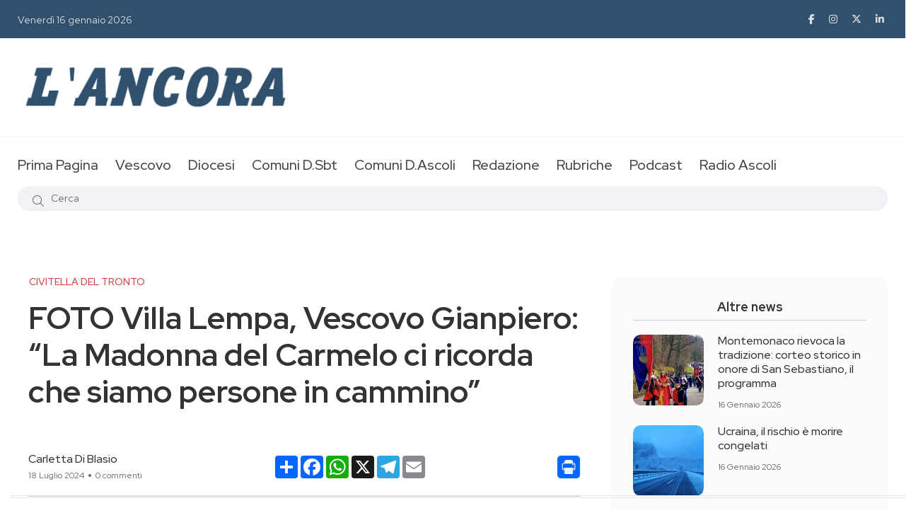

--- FILE ---
content_type: text/html; charset=UTF-8
request_url: https://www.ancoraonline.it/2024/07/18/foto-villa-lempa-vescovo-gianpiero-la-madonna-del-carmelo-ci-ricorda-che-siamo-persone-in-cammino/
body_size: 24509
content:
<!doctype html>
<html class="no-js" lang="en">

<head>
	<meta charset="utf-8">
	<meta http-equiv="x-ua-compatible" content="ie=edge">
	<title>Giornale L'Ancora</title>
	<meta name="description" content="">
	<meta name="viewport" content="width=device-width, initial-scale=1, shrink-to-fit=no">
	<meta http-equiv="Cache-Control" content="no-cache, no-store, must-revalidate" />
	<meta http-equiv="Pragma" content="no-cache" />
	<meta http-equiv="Expires" content="0" />

			<link rel="amphtml" href="https://www.ancoraonline.it/2024/07/18/foto-villa-lempa-vescovo-gianpiero-la-madonna-del-carmelo-ci-ricorda-che-siamo-persone-in-cammino/amp">
	
	<link rel="apple-touch-icon" sizes="57x57" href="/favicon/apple-icon-57x57.png">
	<link rel="apple-touch-icon" sizes="60x60" href="/favicon/apple-icon-60x60.png">
	<link rel="apple-touch-icon" sizes="72x72" href="/favicon/apple-icon-72x72.png">
	<link rel="apple-touch-icon" sizes="76x76" href="/favicon/apple-icon-76x76.png">
	<link rel="apple-touch-icon" sizes="114x114" href="/favicon/apple-icon-114x114.png">
	<link rel="apple-touch-icon" sizes="120x120" href="/favicon/apple-icon-120x120.png">
	<link rel="apple-touch-icon" sizes="144x144" href="/favicon/apple-icon-144x144.png">
	<link rel="apple-touch-icon" sizes="152x152" href="/favicon/apple-icon-152x152.png">
	<link rel="apple-touch-icon" sizes="180x180" href="/favicon/apple-icon-180x180.png">
	<link rel="icon" type="image/png" sizes="192x192"  href="/favicon/android-icon-192x192.png">
	<link rel="icon" type="image/png" sizes="32x32" href="/favicon/favicon-32x32.png">
	<link rel="icon" type="image/png" sizes="96x96" href="/favicon/favicon-96x96.png">
	<link rel="icon" type="image/png" sizes="16x16" href="/favicon/favicon-16x16.png">
	<link rel="manifest" href="/favicon/manifest.json">
	<meta name="msapplication-TileColor" content="#ffffff">
	<meta name="msapplication-TileImage" content="/favicon/ms-icon-144x144.png">
	<meta name="theme-color" content="#ffffff">
	<meta name="google-site-verification" content="RPSlx7xBrB6jQJAOAu7mipAfpeGywovyVKIlzdoakQ4" />
			<meta property="og:url" content="https://www.ancoraonline.it/2024/07/18/foto-villa-lempa-vescovo-gianpiero-la-madonna-del-carmelo-ci-ricorda-che-siamo-persone-in-cammino/" />
		<meta property="og:type" content="article" />
		<meta property="og:title" content="FOTO Villa Lempa, Vescovo Gianpiero: &#8220;La Madonna del Carmelo ci ricorda che siamo persone in cammino&#8221;" />
		<meta property="og:description" content="Il racconto del primo incontro del vescovo Palmieri con la comunità di Villa Lempa" />
		<meta property="og:image" content="https://www.ancoraonline.it/wp-content/uploads/2024/07/20240716_211455-FILEminimizer.jpg" />
		<meta property="og:image:width" content="800" />
		<meta property="og:image:height" content="600" />
	
				<script type="text/javascript" class="_iub_cs_skip">
				var _iub = _iub || {};
				_iub.csConfiguration = _iub.csConfiguration || {};
				_iub.csConfiguration.siteId = "3492969";
				_iub.csConfiguration.cookiePolicyId = "10073379";
			</script>
			<script class="_iub_cs_skip" src="https://cs.iubenda.com/autoblocking/3492969.js"></script>
			<meta name='robots' content='index, follow, max-image-preview:large, max-snippet:-1, max-video-preview:-1' />

	<!-- This site is optimized with the Yoast SEO plugin v26.5 - https://yoast.com/wordpress/plugins/seo/ -->
	<title>FOTO Villa Lempa, Vescovo Gianpiero: &quot;La Madonna del Carmelo ci ricorda che siamo persone in cammino&quot; - L&#039;Ancora Online</title>
	<link rel="canonical" href="https://www.ancoraonline.it/2024/07/18/foto-villa-lempa-vescovo-gianpiero-la-madonna-del-carmelo-ci-ricorda-che-siamo-persone-in-cammino/" />
	<meta name="twitter:label1" content="Scritto da" />
	<meta name="twitter:data1" content="Carletta Di Blasio" />
	<meta name="twitter:label2" content="Tempo di lettura stimato" />
	<meta name="twitter:data2" content="4 minuti" />
	<script type="application/ld+json" class="yoast-schema-graph">{"@context":"https://schema.org","@graph":[{"@type":"WebPage","@id":"https://www.ancoraonline.it/2024/07/18/foto-villa-lempa-vescovo-gianpiero-la-madonna-del-carmelo-ci-ricorda-che-siamo-persone-in-cammino/","url":"https://www.ancoraonline.it/2024/07/18/foto-villa-lempa-vescovo-gianpiero-la-madonna-del-carmelo-ci-ricorda-che-siamo-persone-in-cammino/","name":"FOTO Villa Lempa, Vescovo Gianpiero: \"La Madonna del Carmelo ci ricorda che siamo persone in cammino\" - L&#039;Ancora Online","isPartOf":{"@id":"https://www.ancoraonline.it/#website"},"primaryImageOfPage":{"@id":"https://www.ancoraonline.it/2024/07/18/foto-villa-lempa-vescovo-gianpiero-la-madonna-del-carmelo-ci-ricorda-che-siamo-persone-in-cammino/#primaryimage"},"image":{"@id":"https://www.ancoraonline.it/2024/07/18/foto-villa-lempa-vescovo-gianpiero-la-madonna-del-carmelo-ci-ricorda-che-siamo-persone-in-cammino/#primaryimage"},"thumbnailUrl":"https://www.ancoraonline.it/wp-content/uploads/2024/07/20240716_211455-FILEminimizer.jpg","datePublished":"2024-07-18T04:45:02+00:00","author":{"@id":"https://www.ancoraonline.it/#/schema/person/32bbdd7fe754dc724fe41c7ab6dc57d3"},"breadcrumb":{"@id":"https://www.ancoraonline.it/2024/07/18/foto-villa-lempa-vescovo-gianpiero-la-madonna-del-carmelo-ci-ricorda-che-siamo-persone-in-cammino/#breadcrumb"},"inLanguage":"it-IT","potentialAction":[{"@type":"ReadAction","target":["https://www.ancoraonline.it/2024/07/18/foto-villa-lempa-vescovo-gianpiero-la-madonna-del-carmelo-ci-ricorda-che-siamo-persone-in-cammino/"]}]},{"@type":"ImageObject","inLanguage":"it-IT","@id":"https://www.ancoraonline.it/2024/07/18/foto-villa-lempa-vescovo-gianpiero-la-madonna-del-carmelo-ci-ricorda-che-siamo-persone-in-cammino/#primaryimage","url":"https://www.ancoraonline.it/wp-content/uploads/2024/07/20240716_211455-FILEminimizer.jpg","contentUrl":"https://www.ancoraonline.it/wp-content/uploads/2024/07/20240716_211455-FILEminimizer.jpg","width":800,"height":600},{"@type":"BreadcrumbList","@id":"https://www.ancoraonline.it/2024/07/18/foto-villa-lempa-vescovo-gianpiero-la-madonna-del-carmelo-ci-ricorda-che-siamo-persone-in-cammino/#breadcrumb","itemListElement":[{"@type":"ListItem","position":1,"name":"Home","item":"https://www.ancoraonline.it/"},{"@type":"ListItem","position":2,"name":"FOTO Villa Lempa, Vescovo Gianpiero: &#8220;La Madonna del Carmelo ci ricorda che siamo persone in cammino&#8221;"}]},{"@type":"WebSite","@id":"https://www.ancoraonline.it/#website","url":"https://www.ancoraonline.it/","name":"L&#039;Ancora Online","description":"Diocesi San Benedetto del Tronto","potentialAction":[{"@type":"SearchAction","target":{"@type":"EntryPoint","urlTemplate":"https://www.ancoraonline.it/?s={search_term_string}"},"query-input":{"@type":"PropertyValueSpecification","valueRequired":true,"valueName":"search_term_string"}}],"inLanguage":"it-IT"},{"@type":"Person","@id":"https://www.ancoraonline.it/#/schema/person/32bbdd7fe754dc724fe41c7ab6dc57d3","name":"Carletta Di Blasio","image":{"@type":"ImageObject","inLanguage":"it-IT","@id":"https://www.ancoraonline.it/#/schema/person/image/","url":"https://secure.gravatar.com/avatar/42df0673c6496c6c2437a313618a85e1ba6074b7dcd81739b38547c821cbe037?s=96&d=mm&r=g","contentUrl":"https://secure.gravatar.com/avatar/42df0673c6496c6c2437a313618a85e1ba6074b7dcd81739b38547c821cbe037?s=96&d=mm&r=g","caption":"Carletta Di Blasio"},"url":"https://www.ancoraonline.it/author/carletta-di-blasio/"}]}</script>
	<!-- / Yoast SEO plugin. -->


<link rel="amphtml" href="https://www.ancoraonline.it/2024/07/18/foto-villa-lempa-vescovo-gianpiero-la-madonna-del-carmelo-ci-ricorda-che-siamo-persone-in-cammino/amp/" /><meta name="generator" content="AMP for WP 1.1.9"/><link rel='dns-prefetch' href='//cdn.iubenda.com' />
<link rel='dns-prefetch' href='//cdn.jsdelivr.net' />
<link rel="alternate" title="oEmbed (JSON)" type="application/json+oembed" href="https://www.ancoraonline.it/wp-json/oembed/1.0/embed?url=https%3A%2F%2Fwww.ancoraonline.it%2F2024%2F07%2F18%2Ffoto-villa-lempa-vescovo-gianpiero-la-madonna-del-carmelo-ci-ricorda-che-siamo-persone-in-cammino%2F" />
<link rel="alternate" title="oEmbed (XML)" type="text/xml+oembed" href="https://www.ancoraonline.it/wp-json/oembed/1.0/embed?url=https%3A%2F%2Fwww.ancoraonline.it%2F2024%2F07%2F18%2Ffoto-villa-lempa-vescovo-gianpiero-la-madonna-del-carmelo-ci-ricorda-che-siamo-persone-in-cammino%2F&#038;format=xml" />

	<link rel="stylesheet" href="https://www.ancoraonline.it/wp-includes/js/thickbox/thickbox.css" type="text/css" media="screen" />
	
	
	<link rel="stylesheet" href="https://www.ancoraonline.it/wp-content/plugins/photosmash-galleries/css/bwbps.css" type="text/css" media="screen" />
	<link rel="stylesheet" href="https://www.ancoraonline.it/wp-content/plugins/photosmash-galleries/css/rating.css" type="text/css" media="screen" />
	
	
	
	<link rel="alternate" href="https://www.ancoraonline.it/wp-content/plugins/photosmash-galleries/bwbps-media-rss.php" type="application/rss+xml" title="" id="gallery" />

    <script type="text/javascript">
	var displayedGalleries = "";
	var bwbpsAjaxURL = "https://www.ancoraonline.it/wp-content/plugins/photosmash-galleries/ajax.php";
	var bwbpsAjaxUserURL = "https://www.ancoraonline.it/wp-content/plugins/photosmash-galleries/ajax_useractions.php";
	var bwbpsAjaxRateImage = "https://www.ancoraonline.it/wp-content/plugins/photosmash-galleries/ajax_rateimage.php";
	var bwbpsAjaxUpload = "https://www.ancoraonline.it/wp-content/plugins/photosmash-galleries/ajax-wp-upload.php";
	var bwbpsImagesURL = "https://www.ancoraonline.it/wp-content/uploads/bwbps/";
	var bwbpsThumbsURL = "https://www.ancoraonline.it/wp-content/uploads/bwbps/thumbs/";
	var bwbpsUploadsURL = "https://www.ancoraonline.it/wp-content/uploads/";
	var bwbpsPhotoSmashURL = "https://www.ancoraonline.it/wp-content/plugins/photosmash-galleries/";
	var bwbpsBlogURL = "https://www.ancoraonline.it/";
	
	function bwbpsAlternateUploadFunction(data, statusText, form_pfx){
		
		var ret = false;
		
		
		// Returning true will cause the normal Ajax Upload Success callback to abort...false continues 
		return false;
	}
	</script>
	<style id='wp-img-auto-sizes-contain-inline-css' type='text/css'>
img:is([sizes=auto i],[sizes^="auto," i]){contain-intrinsic-size:3000px 1500px}
/*# sourceURL=wp-img-auto-sizes-contain-inline-css */
</style>
<style id='wp-emoji-styles-inline-css' type='text/css'>

	img.wp-smiley, img.emoji {
		display: inline !important;
		border: none !important;
		box-shadow: none !important;
		height: 1em !important;
		width: 1em !important;
		margin: 0 0.07em !important;
		vertical-align: -0.1em !important;
		background: none !important;
		padding: 0 !important;
	}
/*# sourceURL=wp-emoji-styles-inline-css */
</style>
<style id='wp-block-library-inline-css' type='text/css'>
:root{--wp-block-synced-color:#7a00df;--wp-block-synced-color--rgb:122,0,223;--wp-bound-block-color:var(--wp-block-synced-color);--wp-editor-canvas-background:#ddd;--wp-admin-theme-color:#007cba;--wp-admin-theme-color--rgb:0,124,186;--wp-admin-theme-color-darker-10:#006ba1;--wp-admin-theme-color-darker-10--rgb:0,107,160.5;--wp-admin-theme-color-darker-20:#005a87;--wp-admin-theme-color-darker-20--rgb:0,90,135;--wp-admin-border-width-focus:2px}@media (min-resolution:192dpi){:root{--wp-admin-border-width-focus:1.5px}}.wp-element-button{cursor:pointer}:root .has-very-light-gray-background-color{background-color:#eee}:root .has-very-dark-gray-background-color{background-color:#313131}:root .has-very-light-gray-color{color:#eee}:root .has-very-dark-gray-color{color:#313131}:root .has-vivid-green-cyan-to-vivid-cyan-blue-gradient-background{background:linear-gradient(135deg,#00d084,#0693e3)}:root .has-purple-crush-gradient-background{background:linear-gradient(135deg,#34e2e4,#4721fb 50%,#ab1dfe)}:root .has-hazy-dawn-gradient-background{background:linear-gradient(135deg,#faaca8,#dad0ec)}:root .has-subdued-olive-gradient-background{background:linear-gradient(135deg,#fafae1,#67a671)}:root .has-atomic-cream-gradient-background{background:linear-gradient(135deg,#fdd79a,#004a59)}:root .has-nightshade-gradient-background{background:linear-gradient(135deg,#330968,#31cdcf)}:root .has-midnight-gradient-background{background:linear-gradient(135deg,#020381,#2874fc)}:root{--wp--preset--font-size--normal:16px;--wp--preset--font-size--huge:42px}.has-regular-font-size{font-size:1em}.has-larger-font-size{font-size:2.625em}.has-normal-font-size{font-size:var(--wp--preset--font-size--normal)}.has-huge-font-size{font-size:var(--wp--preset--font-size--huge)}.has-text-align-center{text-align:center}.has-text-align-left{text-align:left}.has-text-align-right{text-align:right}.has-fit-text{white-space:nowrap!important}#end-resizable-editor-section{display:none}.aligncenter{clear:both}.items-justified-left{justify-content:flex-start}.items-justified-center{justify-content:center}.items-justified-right{justify-content:flex-end}.items-justified-space-between{justify-content:space-between}.screen-reader-text{border:0;clip-path:inset(50%);height:1px;margin:-1px;overflow:hidden;padding:0;position:absolute;width:1px;word-wrap:normal!important}.screen-reader-text:focus{background-color:#ddd;clip-path:none;color:#444;display:block;font-size:1em;height:auto;left:5px;line-height:normal;padding:15px 23px 14px;text-decoration:none;top:5px;width:auto;z-index:100000}html :where(.has-border-color){border-style:solid}html :where([style*=border-top-color]){border-top-style:solid}html :where([style*=border-right-color]){border-right-style:solid}html :where([style*=border-bottom-color]){border-bottom-style:solid}html :where([style*=border-left-color]){border-left-style:solid}html :where([style*=border-width]){border-style:solid}html :where([style*=border-top-width]){border-top-style:solid}html :where([style*=border-right-width]){border-right-style:solid}html :where([style*=border-bottom-width]){border-bottom-style:solid}html :where([style*=border-left-width]){border-left-style:solid}html :where(img[class*=wp-image-]){height:auto;max-width:100%}:where(figure){margin:0 0 1em}html :where(.is-position-sticky){--wp-admin--admin-bar--position-offset:var(--wp-admin--admin-bar--height,0px)}@media screen and (max-width:600px){html :where(.is-position-sticky){--wp-admin--admin-bar--position-offset:0px}}

/*# sourceURL=wp-block-library-inline-css */
</style><style id='global-styles-inline-css' type='text/css'>
:root{--wp--preset--aspect-ratio--square: 1;--wp--preset--aspect-ratio--4-3: 4/3;--wp--preset--aspect-ratio--3-4: 3/4;--wp--preset--aspect-ratio--3-2: 3/2;--wp--preset--aspect-ratio--2-3: 2/3;--wp--preset--aspect-ratio--16-9: 16/9;--wp--preset--aspect-ratio--9-16: 9/16;--wp--preset--color--black: #000000;--wp--preset--color--cyan-bluish-gray: #abb8c3;--wp--preset--color--white: #ffffff;--wp--preset--color--pale-pink: #f78da7;--wp--preset--color--vivid-red: #cf2e2e;--wp--preset--color--luminous-vivid-orange: #ff6900;--wp--preset--color--luminous-vivid-amber: #fcb900;--wp--preset--color--light-green-cyan: #7bdcb5;--wp--preset--color--vivid-green-cyan: #00d084;--wp--preset--color--pale-cyan-blue: #8ed1fc;--wp--preset--color--vivid-cyan-blue: #0693e3;--wp--preset--color--vivid-purple: #9b51e0;--wp--preset--gradient--vivid-cyan-blue-to-vivid-purple: linear-gradient(135deg,rgb(6,147,227) 0%,rgb(155,81,224) 100%);--wp--preset--gradient--light-green-cyan-to-vivid-green-cyan: linear-gradient(135deg,rgb(122,220,180) 0%,rgb(0,208,130) 100%);--wp--preset--gradient--luminous-vivid-amber-to-luminous-vivid-orange: linear-gradient(135deg,rgb(252,185,0) 0%,rgb(255,105,0) 100%);--wp--preset--gradient--luminous-vivid-orange-to-vivid-red: linear-gradient(135deg,rgb(255,105,0) 0%,rgb(207,46,46) 100%);--wp--preset--gradient--very-light-gray-to-cyan-bluish-gray: linear-gradient(135deg,rgb(238,238,238) 0%,rgb(169,184,195) 100%);--wp--preset--gradient--cool-to-warm-spectrum: linear-gradient(135deg,rgb(74,234,220) 0%,rgb(151,120,209) 20%,rgb(207,42,186) 40%,rgb(238,44,130) 60%,rgb(251,105,98) 80%,rgb(254,248,76) 100%);--wp--preset--gradient--blush-light-purple: linear-gradient(135deg,rgb(255,206,236) 0%,rgb(152,150,240) 100%);--wp--preset--gradient--blush-bordeaux: linear-gradient(135deg,rgb(254,205,165) 0%,rgb(254,45,45) 50%,rgb(107,0,62) 100%);--wp--preset--gradient--luminous-dusk: linear-gradient(135deg,rgb(255,203,112) 0%,rgb(199,81,192) 50%,rgb(65,88,208) 100%);--wp--preset--gradient--pale-ocean: linear-gradient(135deg,rgb(255,245,203) 0%,rgb(182,227,212) 50%,rgb(51,167,181) 100%);--wp--preset--gradient--electric-grass: linear-gradient(135deg,rgb(202,248,128) 0%,rgb(113,206,126) 100%);--wp--preset--gradient--midnight: linear-gradient(135deg,rgb(2,3,129) 0%,rgb(40,116,252) 100%);--wp--preset--font-size--small: 13px;--wp--preset--font-size--medium: 20px;--wp--preset--font-size--large: 36px;--wp--preset--font-size--x-large: 42px;--wp--preset--spacing--20: 0.44rem;--wp--preset--spacing--30: 0.67rem;--wp--preset--spacing--40: 1rem;--wp--preset--spacing--50: 1.5rem;--wp--preset--spacing--60: 2.25rem;--wp--preset--spacing--70: 3.38rem;--wp--preset--spacing--80: 5.06rem;--wp--preset--shadow--natural: 6px 6px 9px rgba(0, 0, 0, 0.2);--wp--preset--shadow--deep: 12px 12px 50px rgba(0, 0, 0, 0.4);--wp--preset--shadow--sharp: 6px 6px 0px rgba(0, 0, 0, 0.2);--wp--preset--shadow--outlined: 6px 6px 0px -3px rgb(255, 255, 255), 6px 6px rgb(0, 0, 0);--wp--preset--shadow--crisp: 6px 6px 0px rgb(0, 0, 0);}:where(.is-layout-flex){gap: 0.5em;}:where(.is-layout-grid){gap: 0.5em;}body .is-layout-flex{display: flex;}.is-layout-flex{flex-wrap: wrap;align-items: center;}.is-layout-flex > :is(*, div){margin: 0;}body .is-layout-grid{display: grid;}.is-layout-grid > :is(*, div){margin: 0;}:where(.wp-block-columns.is-layout-flex){gap: 2em;}:where(.wp-block-columns.is-layout-grid){gap: 2em;}:where(.wp-block-post-template.is-layout-flex){gap: 1.25em;}:where(.wp-block-post-template.is-layout-grid){gap: 1.25em;}.has-black-color{color: var(--wp--preset--color--black) !important;}.has-cyan-bluish-gray-color{color: var(--wp--preset--color--cyan-bluish-gray) !important;}.has-white-color{color: var(--wp--preset--color--white) !important;}.has-pale-pink-color{color: var(--wp--preset--color--pale-pink) !important;}.has-vivid-red-color{color: var(--wp--preset--color--vivid-red) !important;}.has-luminous-vivid-orange-color{color: var(--wp--preset--color--luminous-vivid-orange) !important;}.has-luminous-vivid-amber-color{color: var(--wp--preset--color--luminous-vivid-amber) !important;}.has-light-green-cyan-color{color: var(--wp--preset--color--light-green-cyan) !important;}.has-vivid-green-cyan-color{color: var(--wp--preset--color--vivid-green-cyan) !important;}.has-pale-cyan-blue-color{color: var(--wp--preset--color--pale-cyan-blue) !important;}.has-vivid-cyan-blue-color{color: var(--wp--preset--color--vivid-cyan-blue) !important;}.has-vivid-purple-color{color: var(--wp--preset--color--vivid-purple) !important;}.has-black-background-color{background-color: var(--wp--preset--color--black) !important;}.has-cyan-bluish-gray-background-color{background-color: var(--wp--preset--color--cyan-bluish-gray) !important;}.has-white-background-color{background-color: var(--wp--preset--color--white) !important;}.has-pale-pink-background-color{background-color: var(--wp--preset--color--pale-pink) !important;}.has-vivid-red-background-color{background-color: var(--wp--preset--color--vivid-red) !important;}.has-luminous-vivid-orange-background-color{background-color: var(--wp--preset--color--luminous-vivid-orange) !important;}.has-luminous-vivid-amber-background-color{background-color: var(--wp--preset--color--luminous-vivid-amber) !important;}.has-light-green-cyan-background-color{background-color: var(--wp--preset--color--light-green-cyan) !important;}.has-vivid-green-cyan-background-color{background-color: var(--wp--preset--color--vivid-green-cyan) !important;}.has-pale-cyan-blue-background-color{background-color: var(--wp--preset--color--pale-cyan-blue) !important;}.has-vivid-cyan-blue-background-color{background-color: var(--wp--preset--color--vivid-cyan-blue) !important;}.has-vivid-purple-background-color{background-color: var(--wp--preset--color--vivid-purple) !important;}.has-black-border-color{border-color: var(--wp--preset--color--black) !important;}.has-cyan-bluish-gray-border-color{border-color: var(--wp--preset--color--cyan-bluish-gray) !important;}.has-white-border-color{border-color: var(--wp--preset--color--white) !important;}.has-pale-pink-border-color{border-color: var(--wp--preset--color--pale-pink) !important;}.has-vivid-red-border-color{border-color: var(--wp--preset--color--vivid-red) !important;}.has-luminous-vivid-orange-border-color{border-color: var(--wp--preset--color--luminous-vivid-orange) !important;}.has-luminous-vivid-amber-border-color{border-color: var(--wp--preset--color--luminous-vivid-amber) !important;}.has-light-green-cyan-border-color{border-color: var(--wp--preset--color--light-green-cyan) !important;}.has-vivid-green-cyan-border-color{border-color: var(--wp--preset--color--vivid-green-cyan) !important;}.has-pale-cyan-blue-border-color{border-color: var(--wp--preset--color--pale-cyan-blue) !important;}.has-vivid-cyan-blue-border-color{border-color: var(--wp--preset--color--vivid-cyan-blue) !important;}.has-vivid-purple-border-color{border-color: var(--wp--preset--color--vivid-purple) !important;}.has-vivid-cyan-blue-to-vivid-purple-gradient-background{background: var(--wp--preset--gradient--vivid-cyan-blue-to-vivid-purple) !important;}.has-light-green-cyan-to-vivid-green-cyan-gradient-background{background: var(--wp--preset--gradient--light-green-cyan-to-vivid-green-cyan) !important;}.has-luminous-vivid-amber-to-luminous-vivid-orange-gradient-background{background: var(--wp--preset--gradient--luminous-vivid-amber-to-luminous-vivid-orange) !important;}.has-luminous-vivid-orange-to-vivid-red-gradient-background{background: var(--wp--preset--gradient--luminous-vivid-orange-to-vivid-red) !important;}.has-very-light-gray-to-cyan-bluish-gray-gradient-background{background: var(--wp--preset--gradient--very-light-gray-to-cyan-bluish-gray) !important;}.has-cool-to-warm-spectrum-gradient-background{background: var(--wp--preset--gradient--cool-to-warm-spectrum) !important;}.has-blush-light-purple-gradient-background{background: var(--wp--preset--gradient--blush-light-purple) !important;}.has-blush-bordeaux-gradient-background{background: var(--wp--preset--gradient--blush-bordeaux) !important;}.has-luminous-dusk-gradient-background{background: var(--wp--preset--gradient--luminous-dusk) !important;}.has-pale-ocean-gradient-background{background: var(--wp--preset--gradient--pale-ocean) !important;}.has-electric-grass-gradient-background{background: var(--wp--preset--gradient--electric-grass) !important;}.has-midnight-gradient-background{background: var(--wp--preset--gradient--midnight) !important;}.has-small-font-size{font-size: var(--wp--preset--font-size--small) !important;}.has-medium-font-size{font-size: var(--wp--preset--font-size--medium) !important;}.has-large-font-size{font-size: var(--wp--preset--font-size--large) !important;}.has-x-large-font-size{font-size: var(--wp--preset--font-size--x-large) !important;}
/*# sourceURL=global-styles-inline-css */
</style>

<style id='classic-theme-styles-inline-css' type='text/css'>
/*! This file is auto-generated */
.wp-block-button__link{color:#fff;background-color:#32373c;border-radius:9999px;box-shadow:none;text-decoration:none;padding:calc(.667em + 2px) calc(1.333em + 2px);font-size:1.125em}.wp-block-file__button{background:#32373c;color:#fff;text-decoration:none}
/*# sourceURL=/wp-includes/css/classic-themes.min.css */
</style>
<link rel='stylesheet' id='advpsStyleSheet-css' href='https://www.ancoraonline.it/wp-content/plugins/advanced-post-slider/advps-style.css?ver=6.9' type='text/css' media='all' />
<script type="text/javascript" src="https://www.ancoraonline.it/wp-includes/js/jquery/jquery.min.js?ver=3.7.1" id="jquery-core-js"></script>
<script type="text/javascript" src="https://www.ancoraonline.it/wp-includes/js/jquery/jquery-migrate.min.js?ver=3.4.1" id="jquery-migrate-js"></script>
<script type="text/javascript" src="https://www.ancoraonline.it/wp-content/plugins/photosmash-galleries/js/bwbps.js?ver=1.0" id="bwbps_js-js"></script>
<script type="text/javascript" src="https://www.ancoraonline.it/wp-content/plugins/photosmash-galleries/js/star.rating.js?ver=1.0" id="jquery_starrating-js"></script>

<script  type="text/javascript" class=" _iub_cs_skip" type="text/javascript" id="iubenda-head-inline-scripts-0">
/* <![CDATA[ */

var _iub = _iub || [];
_iub.csConfiguration = {"askConsentAtCookiePolicyUpdate":true,"floatingPreferencesButtonDisplay":"bottom-left","perPurposeConsent":true,"siteId":3492969,"whitelabel":false,"cookiePolicyId":10073379,"lang":"it", "banner":{ "acceptButtonDisplay":true,"backgroundColor":"#2F516D","closeButtonRejects":true,"customizeButtonColor":"#333333","customizeButtonDisplay":true,"explicitWithdrawal":true,"listPurposes":true,"position":"bottom","showTitle":false }};

//# sourceURL=iubenda-head-inline-scripts-0
/* ]]> */
</script>
<script  type="text/javascript" charset="UTF-8" async="" class=" _iub_cs_skip" type="text/javascript" src="//cdn.iubenda.com/cs/iubenda_cs.js?ver=3.12.4" id="iubenda-head-scripts-1-js"></script>
<script type="text/javascript" src="https://www.ancoraonline.it/wp-content/plugins/advanced-post-slider/js/advps.frnt.script.js?ver=6.9" id="advps_front_script-js"></script>
<script type="text/javascript" src="https://www.ancoraonline.it/wp-content/plugins/advanced-post-slider/bxslider/jquery.bxslider.min.js?ver=6.9" id="advps_jbx-js"></script>
<link rel="https://api.w.org/" href="https://www.ancoraonline.it/wp-json/" /><link rel="alternate" title="JSON" type="application/json" href="https://www.ancoraonline.it/wp-json/wp/v2/posts/290763" /><link rel="EditURI" type="application/rsd+xml" title="RSD" href="https://www.ancoraonline.it/xmlrpc.php?rsd" />
<meta name="generator" content="WordPress 6.9" />
<link rel='shortlink' href='https://www.ancoraonline.it/?p=290763' />
<style type="text/css">.recentcomments a{display:inline !important;padding:0 !important;margin:0 !important;}</style>	
	<link rel="stylesheet" href="https://www.ancoraonline.it/wp-content/themes/ancoraonline5/css/vendor/bootstrap.min.css">
	<link rel="stylesheet" href="https://www.ancoraonline.it/wp-content/themes/ancoraonline5/css/vendor/font-awesome.css">
	<link rel="stylesheet" href="https://www.ancoraonline.it/wp-content/themes/ancoraonline5/css/vendor/slick.css">
	<link rel="stylesheet" href="https://www.ancoraonline.it/wp-content/themes/ancoraonline5/css/vendor/slick-theme.css">
	<link rel="stylesheet" href="https://www.ancoraonline.it/wp-content/themes/ancoraonline5/css/vendor/base.css">
	<link rel="stylesheet" href="https://www.ancoraonline.it/wp-content/themes/ancoraonline5/css/plugins/plugins.css">
	<link rel="stylesheet" href="https://www.ancoraonline.it/wp-content/themes/ancoraonline5/lightbox/jquery.lightbox-0.5.css">
	<link rel="stylesheet" href="https://www.ancoraonline.it/wp-content/themes/ancoraonline5/style.css">
	<link rel="stylesheet" href="https://www.ancoraonline.it/wp-content/themes/ancoraonline5/css/custom.css">
</head>

<body>
	<div class="main-wrapper">
		<div class="mouse-cursor cursor-outer"></div>
		<div class="mouse-cursor cursor-inner"></div>
		<!-- Start Header -->
		<header class="header axil-header header-style-3  header-light header-sticky ">
			<div class="header-top">
				<div class="container">
					<div class="row align-items-center">
						<div class="col-lg-6 col-md-8 col-sm-12">
							<div class="header-top-bar d-flex flex-wrap align-items-center justify-content-center justify-content-md-start">
								<ul class="header-top-date liststyle d-flex flrx-wrap align-items-center mr--20">
									<li><a href="https://www.ancoraonline.it">Venerdì 16 gennaio 2026</a></li>
								</ul>
								<!-- <ul class="header-top-nav liststyle d-flex flrx-wrap align-items-center">
									<li><a href="#">Advertisement</a></li>
									<li><a href="#">About</a></li>
									<li><a href="#">Contact</a></li>
								</ul> -->
							</div>
						</div>
						<div class="col-lg-6 col-md-4 col-sm-12">
							<ul class="social-share-transparent md-size justify-content-center justify-content-md-end">
								<li><a href="https://www.facebook.com/ancoraonline.it" target="_blank"><i class="fab fa-facebook-f"></i></a></li>
								<li><a href="https://www.instagram.com/ancoraonline_sbt" target="_blank"><i class="fab fa-instagram"></i></a></li>
								<li><a href="https://twitter.com/Ancoraonline" target="_blank"><i class="fab fa-x-twitter"></i></a></li>
								<li><a href="https://www.youtube.com/channel/UC5SkZbaCz0rsVsAeS9o7qXA" target="_blank"><i class="fab fa-linkedin-in"></i></a></li>
							</ul>
						</div>
					</div>
				</div>
			</div>

			<div class="header-middle">
				<div class="container">
					<div class="row align-items-center">
						<div class="col-lg-4 col-md-4 col-sm-6">
							<div class="logo">
								<a href="https://www.ancoraonline.it">
									<img class="dark-logo" src="https://www.ancoraonline.it/wp-content/themes/ancoraonline5/img/logo_big.png" alt="Logo Images">
									<img class="light-logo" src="https://www.ancoraonline.it/wp-content/themes/ancoraonline5/img/logo/logo-white2.png" alt="Logo Images">
								</a>
							</div>
						</div>
						<div class="col-lg-8 col-md-8 col-sm-6">
							<div class="banner-add banner-add-1 text-end">
															</div>
						</div>
					</div>
				</div>
			</div>

			<div class="header-bottom">
				<div class="container">
					<div class="row justify-content-center justify-content-xl-between align-items-center">
						<div class="col-xl-12 d-none d-xl-block">
							<div class="mainmenu-wrapper">
								<nav class="mainmenu-nav">
									<!-- Start Mainmanu Nav -->
									<ul class="mainmenu">
																						<li class=" ">
													<a href="https://www.ancoraonline.it/">Prima Pagina</a>
																									</li>
																						<li class="menu-item-has-children ">
													<a href="#">Vescovo</a>
																											<ul class="axil-submenu">
																																																																															<li><a href="https://www.ancoraonline.it/category/la-parola-del-vescovo/" target="">La parola del Vescovo</a></li>
																																																																<li><a href="http://www.diocesisbt.it/vescovo/agenda-del-vescovo" target="_blank">In agenda</a></li>
																																													</ul>
																									</li>
																						<li class="menu-item-has-children ">
													<a href="#">Diocesi</a>
																											<ul class="axil-submenu">
																																																																															<li><a href="https://www.ancoraonline.it/category/notizie-diocesi/" target="">Notizie Diocesi</a></li>
																																																																<li><a href="http://www.diocesisbt.it/" target="_blank">Sito della Diocesi</a></li>
																																																																<li><a href="https://www.ancoraonline.it/siti-parrocchie/" target="">Siti parrocchie</a></li>
																																																																<li><a href="https://www.ancoraonline.it/foto/" target="">Orario Sante Messe</a></li>
																																																																<li><a href="https://caritasanbenedetto.it/" target="_blank">Sito della Caritas</a></li>
																																													</ul>
																									</li>
																						<li class="menu-item-has-children ">
													<a href="#">Comuni D.Sbt</a>
																											<ul class="axil-submenu">
																																																																															<li><a href="https://www.ancoraonline.it/category/acquaviva_picena/" target="">Acquaviva picena</a></li>
																																																																<li><a href="https://www.ancoraonline.it/category/castignano/" target="">Castignano</a></li>
																																																																<li><a href="https://www.ancoraonline.it/category/civitella-del-tronto/" target="">Civitella del Tronto</a></li>
																																																																<li><a href="https://www.ancoraonline.it/category/colonnella/" target="">Colonnella</a></li>
																																																																<li><a href="https://www.ancoraonline.it/category/comunanza/" target="">Comunanza</a></li>
																																																																<li><a href="https://www.ancoraonline.it/category/cossignano/" target="">Cossignano</a></li>
																																																																<li><a href="https://www.ancoraonline.it/category/cupra-marittima/" target="">Cupra Marittima</a></li>
																																																																<li><a href="https://www.ancoraonline.it/category/force/" target="">Force</a></li>
																																																																<li><a href="https://www.ancoraonline.it/category/grottammare/" target="">Grottammare</a></li>
																																																																<li><a href="https://www.ancoraonline.it/category/martinsicuro/" target="">Martinsicuro</a></li>
																																																																<li><a href="https://www.ancoraonline.it/category/montanlto-marche/" target="">Montalto Marche</a></li>
																																																																<li><a href="https://www.ancoraonline.it/category/montedinove/" target="">Montedinove</a></li>
																																																																<li><a href="https://www.ancoraonline.it/category/montelparo/" target="">Montelparo</a></li>
																																																																<li><a href="https://www.ancoraonline.it/category/montemonaco/" target="">Montemonaco</a></li>
																																																																<li><a href="https://www.ancoraonline.it/category/monteprandone/" target="">Monteprandone</a></li>
																																																																<li><a href="https://www.ancoraonline.it/category/ripatransone/" target="">Ripatransone</a></li>
																																																																<li><a href="https://www.ancoraonline.it/category/rotella/" target="">Rotella</a></li>
																																																																<li><a href="https://www.ancoraonline.it/category/san-benedetto-del-tronto/" target="">San Benedetto del tronto</a></li>
																																																																<li><a href="https://www.ancoraonline.it/category/santegidio-alla-vibrata/" target="">Sant'Egidio alla vibrata</a></li>
																																													</ul>
																									</li>
																						<li class="menu-item-has-children ">
													<a href="#">Comuni D.Ascoli</a>
																											<ul class="axil-submenu">
																																																																															<li><a href="https://www.ancoraonline.it/category/diocesi-ascoli-piceno/acquasanta-terme/" target="">Acquasanta Terme</a></li>
																																																																<li><a href="https://www.ancoraonline.it/category/diocesi-ascoli-piceno/ancarano/" target="">Ancarano</a></li>
																																																																<li><a href="https://www.ancoraonline.it/category/diocesi-ascoli-piceno/appignano-del-tronto/" target="">Appignano del Tronto</a></li>
																																																																<li><a href="https://www.ancoraonline.it/category/diocesi-ascoli-piceno/arquata-del-tronto/" target="">Arquata del Tronto</a></li>
																																																																<li><a href="https://www.ancoraonline.it/category/diocesi-ascoli-piceno/ascoli-piceno/" target="">Ascoli Piceno</a></li>
																																																																<li><a href="https://www.ancoraonline.it/category/diocesi-ascoli-piceno/castel-di-lama/" target="">Castel di Lama</a></li>
																																																																<li><a href="https://www.ancoraonline.it/category/diocesi-ascoli-piceno/castorano/" target="">Castorano</a></li>
																																																																<li><a href="https://www.ancoraonline.it/category/diocesi-ascoli-piceno/colli-del-tronto/" target="">Colli del Tronto</a></li>
																																																																<li><a href="https://www.ancoraonline.it/category/diocesi-ascoli-piceno/folignano/" target="">Folignano</a></li>
																																																																<li><a href="https://www.ancoraonline.it/category/diocesi-ascoli-piceno/maltignano/" target="">Maltignano</a></li>
																																																																<li><a href="https://www.ancoraonline.it/category/diocesi-ascoli-piceno/monsampolo-del-tronto/" target="">Monsampolo del Tronto</a></li>
																																																																<li><a href="https://www.ancoraonline.it/category/diocesi-ascoli-piceno/montegallo/" target="">Montegallo</a></li>
																																																																<li><a href="https://www.ancoraonline.it/category/diocesi-ascoli-piceno/offida/" target="">Offida</a></li>
																																																																<li><a href="https://www.ancoraonline.it/category/diocesi-ascoli-piceno/palmiano/" target="">Palmiano</a></li>
																																																																<li><a href="https://www.ancoraonline.it/category/diocesi-ascoli-piceno/roccafluvione/" target="">Roccafluvione</a></li>
																																																																<li><a href="https://www.ancoraonline.it/category/rotella/" target="">Rotella</a></li>
																																																																<li><a href="https://www.ancoraonline.it/category/diocesi-ascoli-piceno/spinetoli/" target="">Spinetoli</a></li>
																																																																<li><a href="https://www.ancoraonline.it/category/diocesi-ascoli-piceno/valle-castellana/" target="">Valle Castellana</a></li>
																																																																<li><a href="https://www.ancoraonline.it/category/diocesi-ascoli-piceno/venarotta/" target="">Venarotta</a></li>
																																													</ul>
																									</li>
																						<li class=" ">
													<a href="https://www.ancoraonline.it/redazione/">Redazione</a>
																									</li>
																						<li class="menu-item-has-children ">
													<a href="#">Rubriche</a>
																											<ul class="axil-submenu">
																																																																															<li><a href="https://www.ancoraonline.it/category/acli-informa/" target="">ACLI Informa</a></li>
																																																																<li><a href="https://www.ancoraonline.it/category/cucina/" target="">Cucina</a></li>
																																																																<li><a href="https://www.ancoraonline.it/category/giovani/" target="">Giovani</a></li>
																																																																<li><a href="https://www.ancoraonline.it/category/libri/" target="">Libri</a></li>
																																																																<li><a href="https://www.ancoraonline.it/category/mamme/" target="">Mamme</a></li>
																																																																<li><a href="https://www.ancoraonline.it/category/migranti/" target="">Migranti</a></li>
																																																																<li><a href="https://www.ancoraonline.it/category/pescatori/" target="">Pescatori</a></li>
																																																																<li><a href="https://www.ancoraonline.it/category/scuole/" target="">Scuole</a></li>
																																																																<li><a href="https://www.ancoraonline.it/category/rubrica-monache-clarisse/" target="">Sorelle Clarisse</a></li>
																																													</ul>
																									</li>
																						<li class=" ">
													<a href="/podcast">Podcast</a>
																									</li>
																						<li class=" open-radio-player">
													<a href="https://www.ancoraonline.it/radio-ascoli/">Radio Ascoli</a>
																									</li>
																			</ul>
									<!-- End Mainmanu Nav -->
								</nav>
							</div>
						</div>
						<div class="col-12">
							<div class="header-search d-flex align-items-center justify-content-xl-end justify-content-center">
								<form method="get" action="https://www.ancoraonline.it" class="header-search-form d-sm-block d-none">
									<div class="axil-search form-group">
										<button type="submit" class="search-button"><i class="fal fa-search"></i></button>
										<input type="text" id="s" name="s" class="form-control" placeholder="Cerca">
									</div>
								</form>
								<div class="mobile-search-wrapper d-sm-none d-block">
									<button class="search-button-toggle"><i class="fal fa-search"></i></button>
									<form method="get" action="https://www.ancoraonline.it" class="header-search-form">
										<div class="axil-search form-group">
											<button type="submit" class="search-button"><i class="fal fa-search"></i></button>
											<input type="text" id="s" name="s" class="form-control" placeholder="Cerca">
										</div>
									</form>
								</div>
								<!-- Start Hamburger Menu  -->
								<div class="hamburger-menu d-block d-xl-none">
									<div class="hamburger-inner">
										<div class="icon"><i class="fal fa-bars"></i> Menu</div>
									</div>
								</div>
								<!-- End Hamburger Menu  -->
							</div>
						</div>
					</div>
				</div>
			</div>
		</header>
		<!-- Start Header -->

		<!-- Start Mobile Menu Area  -->
		<div class="popup-mobilemenu-area">
			<div class="inner">
				<div class="mobile-menu-top">
					<div class="logo">
						<a href="https://www.ancoraonline.it">
							<img src="https://www.ancoraonline.it/wp-content/themes/ancoraonline5/img/logo_big.png" alt="Logo Images">
						</a>
					</div>
					<div class="mobile-close">
						<div class="icon">
							<i class="fal fa-times"></i>
						</div>
					</div>
				</div>
				<ul class="mainmenu">
										<li class="https://www.ancoraonline.it/ ">
							<a href="https://www.ancoraonline.it/">Prima Pagina</a>
													</li>
										<li class="menu-item-has-children ">
							<a href="#">Vescovo</a>
															<ul class="axil-submenu">
																																																	<li><a href="https://www.ancoraonline.it/category/la-parola-del-vescovo/" target="">La parola del Vescovo</a></li>
																																								<li><a href="http://www.diocesisbt.it/vescovo/agenda-del-vescovo" target="_blank">In agenda</a></li>
																											</ul>
													</li>
										<li class="menu-item-has-children ">
							<a href="#">Diocesi</a>
															<ul class="axil-submenu">
																																																	<li><a href="https://www.ancoraonline.it/category/notizie-diocesi/" target="">Notizie Diocesi</a></li>
																																								<li><a href="http://www.diocesisbt.it/" target="_blank">Sito della Diocesi</a></li>
																																								<li><a href="https://www.ancoraonline.it/siti-parrocchie/" target="">Siti parrocchie</a></li>
																																								<li><a href="https://www.ancoraonline.it/foto/" target="">Orario Sante Messe</a></li>
																																								<li><a href="https://caritasanbenedetto.it/" target="_blank">Sito della Caritas</a></li>
																											</ul>
													</li>
										<li class="menu-item-has-children ">
							<a href="#">Comuni D.Sbt</a>
															<ul class="axil-submenu">
																																																	<li><a href="https://www.ancoraonline.it/category/acquaviva_picena/" target="">Acquaviva picena</a></li>
																																								<li><a href="https://www.ancoraonline.it/category/castignano/" target="">Castignano</a></li>
																																								<li><a href="https://www.ancoraonline.it/category/civitella-del-tronto/" target="">Civitella del Tronto</a></li>
																																								<li><a href="https://www.ancoraonline.it/category/colonnella/" target="">Colonnella</a></li>
																																								<li><a href="https://www.ancoraonline.it/category/comunanza/" target="">Comunanza</a></li>
																																								<li><a href="https://www.ancoraonline.it/category/cossignano/" target="">Cossignano</a></li>
																																								<li><a href="https://www.ancoraonline.it/category/cupra-marittima/" target="">Cupra Marittima</a></li>
																																								<li><a href="https://www.ancoraonline.it/category/force/" target="">Force</a></li>
																																								<li><a href="https://www.ancoraonline.it/category/grottammare/" target="">Grottammare</a></li>
																																								<li><a href="https://www.ancoraonline.it/category/martinsicuro/" target="">Martinsicuro</a></li>
																																								<li><a href="https://www.ancoraonline.it/category/montanlto-marche/" target="">Montalto Marche</a></li>
																																								<li><a href="https://www.ancoraonline.it/category/montedinove/" target="">Montedinove</a></li>
																																								<li><a href="https://www.ancoraonline.it/category/montelparo/" target="">Montelparo</a></li>
																																								<li><a href="https://www.ancoraonline.it/category/montemonaco/" target="">Montemonaco</a></li>
																																								<li><a href="https://www.ancoraonline.it/category/monteprandone/" target="">Monteprandone</a></li>
																																								<li><a href="https://www.ancoraonline.it/category/ripatransone/" target="">Ripatransone</a></li>
																																								<li><a href="https://www.ancoraonline.it/category/rotella/" target="">Rotella</a></li>
																																								<li><a href="https://www.ancoraonline.it/category/san-benedetto-del-tronto/" target="">San Benedetto del tronto</a></li>
																																								<li><a href="https://www.ancoraonline.it/category/santegidio-alla-vibrata/" target="">Sant'Egidio alla vibrata</a></li>
																											</ul>
													</li>
										<li class="menu-item-has-children ">
							<a href="#">Comuni D.Ascoli</a>
															<ul class="axil-submenu">
																																																	<li><a href="https://www.ancoraonline.it/category/diocesi-ascoli-piceno/acquasanta-terme/" target="">Acquasanta Terme</a></li>
																																								<li><a href="https://www.ancoraonline.it/category/diocesi-ascoli-piceno/ancarano/" target="">Ancarano</a></li>
																																								<li><a href="https://www.ancoraonline.it/category/diocesi-ascoli-piceno/appignano-del-tronto/" target="">Appignano del Tronto</a></li>
																																								<li><a href="https://www.ancoraonline.it/category/diocesi-ascoli-piceno/arquata-del-tronto/" target="">Arquata del Tronto</a></li>
																																								<li><a href="https://www.ancoraonline.it/category/diocesi-ascoli-piceno/ascoli-piceno/" target="">Ascoli Piceno</a></li>
																																								<li><a href="https://www.ancoraonline.it/category/diocesi-ascoli-piceno/castel-di-lama/" target="">Castel di Lama</a></li>
																																								<li><a href="https://www.ancoraonline.it/category/diocesi-ascoli-piceno/castorano/" target="">Castorano</a></li>
																																								<li><a href="https://www.ancoraonline.it/category/diocesi-ascoli-piceno/colli-del-tronto/" target="">Colli del Tronto</a></li>
																																								<li><a href="https://www.ancoraonline.it/category/diocesi-ascoli-piceno/folignano/" target="">Folignano</a></li>
																																								<li><a href="https://www.ancoraonline.it/category/diocesi-ascoli-piceno/maltignano/" target="">Maltignano</a></li>
																																								<li><a href="https://www.ancoraonline.it/category/diocesi-ascoli-piceno/monsampolo-del-tronto/" target="">Monsampolo del Tronto</a></li>
																																								<li><a href="https://www.ancoraonline.it/category/diocesi-ascoli-piceno/montegallo/" target="">Montegallo</a></li>
																																								<li><a href="https://www.ancoraonline.it/category/diocesi-ascoli-piceno/offida/" target="">Offida</a></li>
																																								<li><a href="https://www.ancoraonline.it/category/diocesi-ascoli-piceno/palmiano/" target="">Palmiano</a></li>
																																								<li><a href="https://www.ancoraonline.it/category/diocesi-ascoli-piceno/roccafluvione/" target="">Roccafluvione</a></li>
																																								<li><a href="https://www.ancoraonline.it/category/rotella/" target="">Rotella</a></li>
																																								<li><a href="https://www.ancoraonline.it/category/diocesi-ascoli-piceno/spinetoli/" target="">Spinetoli</a></li>
																																								<li><a href="https://www.ancoraonline.it/category/diocesi-ascoli-piceno/valle-castellana/" target="">Valle Castellana</a></li>
																																								<li><a href="https://www.ancoraonline.it/category/diocesi-ascoli-piceno/venarotta/" target="">Venarotta</a></li>
																											</ul>
													</li>
										<li class="https://www.ancoraonline.it/redazione/ ">
							<a href="https://www.ancoraonline.it/redazione/">Redazione</a>
													</li>
										<li class="menu-item-has-children ">
							<a href="#">Rubriche</a>
															<ul class="axil-submenu">
																																																	<li><a href="https://www.ancoraonline.it/category/acli-informa/" target="">ACLI Informa</a></li>
																																								<li><a href="https://www.ancoraonline.it/category/cucina/" target="">Cucina</a></li>
																																								<li><a href="https://www.ancoraonline.it/category/giovani/" target="">Giovani</a></li>
																																								<li><a href="https://www.ancoraonline.it/category/libri/" target="">Libri</a></li>
																																								<li><a href="https://www.ancoraonline.it/category/mamme/" target="">Mamme</a></li>
																																								<li><a href="https://www.ancoraonline.it/category/migranti/" target="">Migranti</a></li>
																																								<li><a href="https://www.ancoraonline.it/category/pescatori/" target="">Pescatori</a></li>
																																								<li><a href="https://www.ancoraonline.it/category/scuole/" target="">Scuole</a></li>
																																								<li><a href="https://www.ancoraonline.it/category/rubrica-monache-clarisse/" target="">Sorelle Clarisse</a></li>
																											</ul>
													</li>
										<li class="/podcast ">
							<a href="/podcast">Podcast</a>
													</li>
										<li class="https://www.ancoraonline.it/radio-ascoli/ open-radio-player">
							<a href="https://www.ancoraonline.it/radio-ascoli/">Radio Ascoli</a>
													</li>
								</ul>
			</div>
		</div>
		<!-- End Mobile Menu Area  -->
				
<div class="post-single-wrapper axil-section-gap bg-color-white">
	<div class="container">
		<div class="row">
			<div class="col-lg-8">
				<!-- Start Banner Area -->
				<div class="banner banner-single-post post-formate post-layout axil-section-gapBottom">
					<div class="container">
						<div class="row">
							<div class="col-lg-12">
								<!-- Start Single Slide  -->
								<div class="content-block">
									<!-- Start Post Content  -->
									<div class="post-content">
										<div class="post-cat">
											<div class="post-cat-list">
												<a class="hover-flip-item-wrapper" href="#">
														
													<span class="hover-flip-item">
														<a href="https://www.ancoraonline.it/category/civitella-del-tronto/">
															<span data-text="CIVITELLA DEL TRONTO">CIVITELLA DEL TRONTO</span>
														</a>
													</span>
												</a>
											</div>
										</div>
										<h1 class="title">FOTO Villa Lempa, Vescovo Gianpiero: &#8220;La Madonna del Carmelo ci ricorda che siamo persone in cammino&#8221;</h1>
										<!-- Post Meta  -->
										<div class="post-meta-wrapper">
											<div class="post-meta">
												<div class="content">
													<h6 class="post-author-name">
														<a class="hover-flip-item-wrapper" href="#">
															<span class="hover-flip-item">
																<span><a href="https://www.ancoraonline.it/author/carletta-di-blasio/" title="Articoli scritti da Carletta Di Blasio" rel="author">Carletta Di Blasio</a></span>
															</span>
														</a>
													</h6>
													<ul class="post-meta-list">
														<li>18 Luglio 2024</li>
														<li>0 commenti</li>
													</ul>
												</div>
											</div>
											<!-- AddToAny BEGIN -->
											<div class="a2a_kit a2a_kit_size_32 a2a_default_style">
												<a class="a2a_dd" href="https://www.addtoany.com/share"></a>
												<a class="a2a_button_facebook"></a>
												<a class="a2a_button_whatsapp"></a>
												<a class="a2a_button_x"></a>
												<a class="a2a_button_telegram"></a>
												<a class="a2a_button_email"></a>
											</div>
											<script>
												var a2a_config = a2a_config || {};
												a2a_config.locale = "it";
											</script>
											<script async src="https://static.addtoany.com/menu/page.js"></script>
											<!-- AddToAny END -->
											<a href="https://www.ancoraonline.it/2024/07/18/foto-villa-lempa-vescovo-gianpiero-la-madonna-del-carmelo-ci-ricorda-che-siamo-persone-in-cammino/print">
												<div class="article-print">
													<img src="https://www.ancoraonline.it/wp-content/themes/ancoraonline5/img/printer.png" style="width: 20px; height: 20px">
												</div>
											</a>
										</div>
									</div>
									<!-- End Post Content  -->
								</div>
								<!-- End Single Slide  -->
							</div>
						</div>
					</div>
				</div>
				<!-- End Banner Area -->

				
				<div class="axil-post-details">
										<div class="read-article">
						<!-- <i class="fa fa-play-circle" aria-hidden="true"></i> -->
						<tts-play-button data-id='1' class='tts_play_button'></tts-play-button>						<br>
					</div>
										<tts-play-button data-id='2' class='tts_play_button'></tts-play-button><p><strong>CIVITELLA DEL TRONTO</strong> – &#8220;Il Carmelo è una montagna bellissima in terra di Israele da cui si domina tutto il Mar Mediterraneo. La Bibbia descrive spesso la bellezza di questo luogo sul quale da tanto tempo si riunisce una comunità monastica: fin dai primi secoli, infatti, i monaci salivano su questo monte per poter vivere l&#8217;incontro con il Signore. <strong>La spiritualità della Madonna del Carmelo allora, ci ricorda che la vita è un cammino fatto di giri, giri che salgono in montagna fino a raggiungere la cima.</strong> E il rito della liturgia di oggi ci dice che questa montagnetta santa è anche l&#8217;immagine della nostra vita, un&#8217;immagine molto bella. <strong>Noi siamo persone in cammino. </strong>È sempre molto triste, quando ci rassegniamo, ci fermiamo, smettiamo di camminare e ci ripieghiamo su noi stessi. È bellissimo, invece, quando la vita è in cammino, in movimento, quando ci sentiamo di salire più in alto e al vertice della nostra montagna c&#8217;è Dio. Allora <strong>alla Madonna del Carmelo chiediamo la pace e chiediamo di farci vivere la vita come un incontro verso la Santa Montagna che Cristo ci indica, di farci vivere la vita senza rassegnarci mai, di darci la forza di andare avanti anche quando c&#8217;è la salita, anche quando avvertiamo e sperimentiamo la fatica nel salire</strong>&#8220;.</p>
<p>Sono queste le parole cariche di speranza e fiducia che l&#8217;<strong>arcivescovo Gianpiero Palmieri</strong>, novello vescovo della Diocesi di San Benedetto del Tronto &#8211; Ripatransone &#8211; Montalto,  ha rivolto ai fedeli presenti <strong>Martedì 16 Luglio 2024</strong>, alle ore 21:00, nel piazzale antistante la<strong> chiesa Santa Maria del Carmine</strong> in <strong>Villa Lempa di Civitella del Tronto</strong>, in occasione della festa in onore della<strong> Santa Patrona</strong>. La Santa Messa, da lui presieduta, è stata concelebrata dal <strong>parroco don Stefano Iacono</strong>, dal <strong>diacono Giovanni Scarciglia</strong> e da tutta la <strong>comunità riunita</strong>.</p>
<p>I festeggiamenti, iniziati durante le prime ore del mattino con la Celebrazione Eucaristica delle ore 8:30, sono entrati nel vivo con la seconda Messa delle ore 11:30, durante la quale è avvenuta la <strong>recita della Supplica</strong> e l’<strong>imposizione</strong> (<strong>o</strong> il<strong> rinnovo</strong> per chi già lo avesse ricevuto) <strong>dello Scapolare del Carmelo</strong>. Alle ore 20:30, poi, la comunità cristiana si è riunita sul sagrato della chiesa per la <strong>tradizionale processione</strong> lungo le vie del paese, durante la quale è stata trasportata la<strong> statua della Patrona</strong> e si è pregato il <strong>Santo Rosario</strong>. Presenti molti fedeli, di tutte le età, tra i quali anche numerose autorità civili e militari: la sindaca del Comune di Civitella del Tronto, <strong>Cristina Di Pietro</strong>; il vicesindaco<strong> Gennarino Di Lorenzo</strong>; i consiglieri comunali <strong>Mario Tulini e Marco Di Gianberardino</strong>; il maresciallo maggiore <strong>Marco Gaspari</strong>, comandante della locale Stazione dei Carabinieri; il commissario capo <strong>Giuseppe Ciprietti</strong>, comandante della Polizia Locale di Civitella del Tronto.</p>
<p>Una volta rientrati nel piazzale antistante la chiesa, i giovanissimi parrocchiani della Prima Confessione e della Prima Comunione si sono seduti sugli scalini dell&#8217;edificio sacro, come a fare da cornice all&#8217;altare, che per l&#8217;occasione è stato sistemato all&#8217;aperto. <strong>Particolarmente significativo è stato il lancio di palloncini azzurri verso il cielo al termine della Messa. Il vescovo Gianpiero, sorridendo, ha detto: &#8220;Vedete, bambini, questi palloncini ci ricordano un po&#8217; come è la vita. Qualcuno di voi ha tenuto ben stretto il palloncino, mentre a qualche altro è volato via prima. Ma, anche se non siete riusciti a trattenere il palloncino come e fino a quando volevate voi, avrete sicuramente avvertito un grande senso di libertà in quel volo verso il cielo&#8221;</strong>.</p>
<p>Al termine della celebrazione eucaristica, il parroco don Stefano Iacono, dopo aver ringraziato il vescovo Gianpiero per la sua graditissima presenza, ha proceduto con l&#8217;estrazione del vincitore, o meglio della vincitrice, della <strong>lotteria di auto-finanziamento della festa</strong>, alla quale è andato un <strong>quadro raffigurante la Madonna del Carmelo</strong>. La serata si è conclusa con spettacolari e suggestivi <strong>fuochi di artificio</strong>.</p>
<div id='gallery-1' class='gallery galleryid-290763 gallery-columns-5 gallery-size-thumbnail'><figure class='gallery-item'>
			<div class='gallery-icon landscape'>
				<a href='https://www.ancoraonline.it/wp-content/uploads/2024/07/20240716_204318-FILEminimizer.jpg'><img decoding="async" width="150" height="150" src="https://www.ancoraonline.it/wp-content/uploads/2024/07/20240716_204318-FILEminimizer-150x150.jpg" class="attachment-thumbnail size-thumbnail" alt="" srcset="https://www.ancoraonline.it/wp-content/uploads/2024/07/20240716_204318-FILEminimizer-150x150.jpg 150w, https://www.ancoraonline.it/wp-content/uploads/2024/07/20240716_204318-FILEminimizer-600x600.jpg 600w, https://www.ancoraonline.it/wp-content/uploads/2024/07/20240716_204318-FILEminimizer-350x350.jpg 350w" sizes="(max-width: 150px) 100vw, 150px" /></a>
			</div></figure><figure class='gallery-item'>
			<div class='gallery-icon landscape'>
				<a href='https://www.ancoraonline.it/wp-content/uploads/2024/07/20240716_204340-FILEminimizer.jpg'><img decoding="async" width="150" height="150" src="https://www.ancoraonline.it/wp-content/uploads/2024/07/20240716_204340-FILEminimizer-150x150.jpg" class="attachment-thumbnail size-thumbnail" alt="" srcset="https://www.ancoraonline.it/wp-content/uploads/2024/07/20240716_204340-FILEminimizer-150x150.jpg 150w, https://www.ancoraonline.it/wp-content/uploads/2024/07/20240716_204340-FILEminimizer-600x600.jpg 600w, https://www.ancoraonline.it/wp-content/uploads/2024/07/20240716_204340-FILEminimizer-350x350.jpg 350w" sizes="(max-width: 150px) 100vw, 150px" /></a>
			</div></figure><figure class='gallery-item'>
			<div class='gallery-icon landscape'>
				<a href='https://www.ancoraonline.it/wp-content/uploads/2024/07/20240716_204400-FILEminimizer.jpg'><img decoding="async" width="150" height="150" src="https://www.ancoraonline.it/wp-content/uploads/2024/07/20240716_204400-FILEminimizer-150x150.jpg" class="attachment-thumbnail size-thumbnail" alt="" srcset="https://www.ancoraonline.it/wp-content/uploads/2024/07/20240716_204400-FILEminimizer-150x150.jpg 150w, https://www.ancoraonline.it/wp-content/uploads/2024/07/20240716_204400-FILEminimizer-600x600.jpg 600w, https://www.ancoraonline.it/wp-content/uploads/2024/07/20240716_204400-FILEminimizer-350x350.jpg 350w" sizes="(max-width: 150px) 100vw, 150px" /></a>
			</div></figure><figure class='gallery-item'>
			<div class='gallery-icon landscape'>
				<a href='https://www.ancoraonline.it/wp-content/uploads/2024/07/20240716_204417-FILEminimizer.jpg'><img loading="lazy" decoding="async" width="150" height="150" src="https://www.ancoraonline.it/wp-content/uploads/2024/07/20240716_204417-FILEminimizer-150x150.jpg" class="attachment-thumbnail size-thumbnail" alt="" srcset="https://www.ancoraonline.it/wp-content/uploads/2024/07/20240716_204417-FILEminimizer-150x150.jpg 150w, https://www.ancoraonline.it/wp-content/uploads/2024/07/20240716_204417-FILEminimizer-600x600.jpg 600w, https://www.ancoraonline.it/wp-content/uploads/2024/07/20240716_204417-FILEminimizer-350x350.jpg 350w" sizes="auto, (max-width: 150px) 100vw, 150px" /></a>
			</div></figure><figure class='gallery-item'>
			<div class='gallery-icon landscape'>
				<a href='https://www.ancoraonline.it/wp-content/uploads/2024/07/20240716_204428-FILEminimizer.jpg'><img loading="lazy" decoding="async" width="150" height="150" src="https://www.ancoraonline.it/wp-content/uploads/2024/07/20240716_204428-FILEminimizer-150x150.jpg" class="attachment-thumbnail size-thumbnail" alt="" srcset="https://www.ancoraonline.it/wp-content/uploads/2024/07/20240716_204428-FILEminimizer-150x150.jpg 150w, https://www.ancoraonline.it/wp-content/uploads/2024/07/20240716_204428-FILEminimizer-600x600.jpg 600w, https://www.ancoraonline.it/wp-content/uploads/2024/07/20240716_204428-FILEminimizer-350x350.jpg 350w" sizes="auto, (max-width: 150px) 100vw, 150px" /></a>
			</div></figure><figure class='gallery-item'>
			<div class='gallery-icon landscape'>
				<a href='https://www.ancoraonline.it/wp-content/uploads/2024/07/20240716_204441-FILEminimizer.jpg'><img loading="lazy" decoding="async" width="150" height="150" src="https://www.ancoraonline.it/wp-content/uploads/2024/07/20240716_204441-FILEminimizer-150x150.jpg" class="attachment-thumbnail size-thumbnail" alt="" srcset="https://www.ancoraonline.it/wp-content/uploads/2024/07/20240716_204441-FILEminimizer-150x150.jpg 150w, https://www.ancoraonline.it/wp-content/uploads/2024/07/20240716_204441-FILEminimizer-600x600.jpg 600w, https://www.ancoraonline.it/wp-content/uploads/2024/07/20240716_204441-FILEminimizer-350x350.jpg 350w" sizes="auto, (max-width: 150px) 100vw, 150px" /></a>
			</div></figure><figure class='gallery-item'>
			<div class='gallery-icon landscape'>
				<a href='https://www.ancoraonline.it/wp-content/uploads/2024/07/20240716_204455-FILEminimizer.jpg'><img loading="lazy" decoding="async" width="150" height="150" src="https://www.ancoraonline.it/wp-content/uploads/2024/07/20240716_204455-FILEminimizer-150x150.jpg" class="attachment-thumbnail size-thumbnail" alt="" srcset="https://www.ancoraonline.it/wp-content/uploads/2024/07/20240716_204455-FILEminimizer-150x150.jpg 150w, https://www.ancoraonline.it/wp-content/uploads/2024/07/20240716_204455-FILEminimizer-600x600.jpg 600w, https://www.ancoraonline.it/wp-content/uploads/2024/07/20240716_204455-FILEminimizer-350x350.jpg 350w" sizes="auto, (max-width: 150px) 100vw, 150px" /></a>
			</div></figure><figure class='gallery-item'>
			<div class='gallery-icon landscape'>
				<a href='https://www.ancoraonline.it/wp-content/uploads/2024/07/20240716_204531-FILEminimizer.jpg'><img loading="lazy" decoding="async" width="150" height="150" src="https://www.ancoraonline.it/wp-content/uploads/2024/07/20240716_204531-FILEminimizer-150x150.jpg" class="attachment-thumbnail size-thumbnail" alt="" srcset="https://www.ancoraonline.it/wp-content/uploads/2024/07/20240716_204531-FILEminimizer-150x150.jpg 150w, https://www.ancoraonline.it/wp-content/uploads/2024/07/20240716_204531-FILEminimizer-600x600.jpg 600w, https://www.ancoraonline.it/wp-content/uploads/2024/07/20240716_204531-FILEminimizer-350x350.jpg 350w" sizes="auto, (max-width: 150px) 100vw, 150px" /></a>
			</div></figure><figure class='gallery-item'>
			<div class='gallery-icon landscape'>
				<a href='https://www.ancoraonline.it/wp-content/uploads/2024/07/20240716_204546-FILEminimizer.jpg'><img loading="lazy" decoding="async" width="150" height="150" src="https://www.ancoraonline.it/wp-content/uploads/2024/07/20240716_204546-FILEminimizer-150x150.jpg" class="attachment-thumbnail size-thumbnail" alt="" srcset="https://www.ancoraonline.it/wp-content/uploads/2024/07/20240716_204546-FILEminimizer-150x150.jpg 150w, https://www.ancoraonline.it/wp-content/uploads/2024/07/20240716_204546-FILEminimizer-600x600.jpg 600w, https://www.ancoraonline.it/wp-content/uploads/2024/07/20240716_204546-FILEminimizer-350x350.jpg 350w" sizes="auto, (max-width: 150px) 100vw, 150px" /></a>
			</div></figure><figure class='gallery-item'>
			<div class='gallery-icon landscape'>
				<a href='https://www.ancoraonline.it/wp-content/uploads/2024/07/20240716_204553-FILEminimizer.jpg'><img loading="lazy" decoding="async" width="150" height="150" src="https://www.ancoraonline.it/wp-content/uploads/2024/07/20240716_204553-FILEminimizer-150x150.jpg" class="attachment-thumbnail size-thumbnail" alt="" srcset="https://www.ancoraonline.it/wp-content/uploads/2024/07/20240716_204553-FILEminimizer-150x150.jpg 150w, https://www.ancoraonline.it/wp-content/uploads/2024/07/20240716_204553-FILEminimizer-600x600.jpg 600w, https://www.ancoraonline.it/wp-content/uploads/2024/07/20240716_204553-FILEminimizer-350x350.jpg 350w" sizes="auto, (max-width: 150px) 100vw, 150px" /></a>
			</div></figure><figure class='gallery-item'>
			<div class='gallery-icon landscape'>
				<a href='https://www.ancoraonline.it/wp-content/uploads/2024/07/20240716_204901-FILEminimizer.jpg'><img loading="lazy" decoding="async" width="150" height="150" src="https://www.ancoraonline.it/wp-content/uploads/2024/07/20240716_204901-FILEminimizer-150x150.jpg" class="attachment-thumbnail size-thumbnail" alt="" srcset="https://www.ancoraonline.it/wp-content/uploads/2024/07/20240716_204901-FILEminimizer-150x150.jpg 150w, https://www.ancoraonline.it/wp-content/uploads/2024/07/20240716_204901-FILEminimizer-600x600.jpg 600w, https://www.ancoraonline.it/wp-content/uploads/2024/07/20240716_204901-FILEminimizer-350x350.jpg 350w" sizes="auto, (max-width: 150px) 100vw, 150px" /></a>
			</div></figure><figure class='gallery-item'>
			<div class='gallery-icon landscape'>
				<a href='https://www.ancoraonline.it/wp-content/uploads/2024/07/20240716_204904-FILEminimizer.jpg'><img loading="lazy" decoding="async" width="150" height="150" src="https://www.ancoraonline.it/wp-content/uploads/2024/07/20240716_204904-FILEminimizer-150x150.jpg" class="attachment-thumbnail size-thumbnail" alt="" srcset="https://www.ancoraonline.it/wp-content/uploads/2024/07/20240716_204904-FILEminimizer-150x150.jpg 150w, https://www.ancoraonline.it/wp-content/uploads/2024/07/20240716_204904-FILEminimizer-600x600.jpg 600w, https://www.ancoraonline.it/wp-content/uploads/2024/07/20240716_204904-FILEminimizer-350x350.jpg 350w" sizes="auto, (max-width: 150px) 100vw, 150px" /></a>
			</div></figure><figure class='gallery-item'>
			<div class='gallery-icon landscape'>
				<a href='https://www.ancoraonline.it/wp-content/uploads/2024/07/20240716_204910-FILEminimizer.jpg'><img loading="lazy" decoding="async" width="150" height="150" src="https://www.ancoraonline.it/wp-content/uploads/2024/07/20240716_204910-FILEminimizer-150x150.jpg" class="attachment-thumbnail size-thumbnail" alt="" srcset="https://www.ancoraonline.it/wp-content/uploads/2024/07/20240716_204910-FILEminimizer-150x150.jpg 150w, https://www.ancoraonline.it/wp-content/uploads/2024/07/20240716_204910-FILEminimizer-600x600.jpg 600w, https://www.ancoraonline.it/wp-content/uploads/2024/07/20240716_204910-FILEminimizer-350x350.jpg 350w" sizes="auto, (max-width: 150px) 100vw, 150px" /></a>
			</div></figure><figure class='gallery-item'>
			<div class='gallery-icon landscape'>
				<a href='https://www.ancoraonline.it/wp-content/uploads/2024/07/20240716_204914-FILEminimizer.jpg'><img loading="lazy" decoding="async" width="150" height="150" src="https://www.ancoraonline.it/wp-content/uploads/2024/07/20240716_204914-FILEminimizer-150x150.jpg" class="attachment-thumbnail size-thumbnail" alt="" srcset="https://www.ancoraonline.it/wp-content/uploads/2024/07/20240716_204914-FILEminimizer-150x150.jpg 150w, https://www.ancoraonline.it/wp-content/uploads/2024/07/20240716_204914-FILEminimizer-600x600.jpg 600w, https://www.ancoraonline.it/wp-content/uploads/2024/07/20240716_204914-FILEminimizer-350x350.jpg 350w" sizes="auto, (max-width: 150px) 100vw, 150px" /></a>
			</div></figure><figure class='gallery-item'>
			<div class='gallery-icon landscape'>
				<a href='https://www.ancoraonline.it/wp-content/uploads/2024/07/20240716_204927-FILEminimizer.jpg'><img loading="lazy" decoding="async" width="150" height="150" src="https://www.ancoraonline.it/wp-content/uploads/2024/07/20240716_204927-FILEminimizer-150x150.jpg" class="attachment-thumbnail size-thumbnail" alt="" srcset="https://www.ancoraonline.it/wp-content/uploads/2024/07/20240716_204927-FILEminimizer-150x150.jpg 150w, https://www.ancoraonline.it/wp-content/uploads/2024/07/20240716_204927-FILEminimizer-600x600.jpg 600w, https://www.ancoraonline.it/wp-content/uploads/2024/07/20240716_204927-FILEminimizer-350x350.jpg 350w" sizes="auto, (max-width: 150px) 100vw, 150px" /></a>
			</div></figure><figure class='gallery-item'>
			<div class='gallery-icon landscape'>
				<a href='https://www.ancoraonline.it/wp-content/uploads/2024/07/20240716_204958-FILEminimizer.jpg'><img loading="lazy" decoding="async" width="150" height="150" src="https://www.ancoraonline.it/wp-content/uploads/2024/07/20240716_204958-FILEminimizer-150x150.jpg" class="attachment-thumbnail size-thumbnail" alt="" srcset="https://www.ancoraonline.it/wp-content/uploads/2024/07/20240716_204958-FILEminimizer-150x150.jpg 150w, https://www.ancoraonline.it/wp-content/uploads/2024/07/20240716_204958-FILEminimizer-600x600.jpg 600w, https://www.ancoraonline.it/wp-content/uploads/2024/07/20240716_204958-FILEminimizer-350x350.jpg 350w" sizes="auto, (max-width: 150px) 100vw, 150px" /></a>
			</div></figure><figure class='gallery-item'>
			<div class='gallery-icon landscape'>
				<a href='https://www.ancoraonline.it/wp-content/uploads/2024/07/20240716_205039-FILEminimizer.jpg'><img loading="lazy" decoding="async" width="150" height="150" src="https://www.ancoraonline.it/wp-content/uploads/2024/07/20240716_205039-FILEminimizer-150x150.jpg" class="attachment-thumbnail size-thumbnail" alt="" srcset="https://www.ancoraonline.it/wp-content/uploads/2024/07/20240716_205039-FILEminimizer-150x150.jpg 150w, https://www.ancoraonline.it/wp-content/uploads/2024/07/20240716_205039-FILEminimizer-600x600.jpg 600w, https://www.ancoraonline.it/wp-content/uploads/2024/07/20240716_205039-FILEminimizer-350x350.jpg 350w" sizes="auto, (max-width: 150px) 100vw, 150px" /></a>
			</div></figure><figure class='gallery-item'>
			<div class='gallery-icon landscape'>
				<a href='https://www.ancoraonline.it/wp-content/uploads/2024/07/20240716_205359-FILEminimizer.jpg'><img loading="lazy" decoding="async" width="150" height="150" src="https://www.ancoraonline.it/wp-content/uploads/2024/07/20240716_205359-FILEminimizer-150x150.jpg" class="attachment-thumbnail size-thumbnail" alt="" srcset="https://www.ancoraonline.it/wp-content/uploads/2024/07/20240716_205359-FILEminimizer-150x150.jpg 150w, https://www.ancoraonline.it/wp-content/uploads/2024/07/20240716_205359-FILEminimizer-600x600.jpg 600w, https://www.ancoraonline.it/wp-content/uploads/2024/07/20240716_205359-FILEminimizer-350x350.jpg 350w" sizes="auto, (max-width: 150px) 100vw, 150px" /></a>
			</div></figure><figure class='gallery-item'>
			<div class='gallery-icon landscape'>
				<a href='https://www.ancoraonline.it/wp-content/uploads/2024/07/20240716_205414-FILEminimizer.jpg'><img loading="lazy" decoding="async" width="150" height="150" src="https://www.ancoraonline.it/wp-content/uploads/2024/07/20240716_205414-FILEminimizer-150x150.jpg" class="attachment-thumbnail size-thumbnail" alt="" srcset="https://www.ancoraonline.it/wp-content/uploads/2024/07/20240716_205414-FILEminimizer-150x150.jpg 150w, https://www.ancoraonline.it/wp-content/uploads/2024/07/20240716_205414-FILEminimizer-600x600.jpg 600w, https://www.ancoraonline.it/wp-content/uploads/2024/07/20240716_205414-FILEminimizer-350x350.jpg 350w" sizes="auto, (max-width: 150px) 100vw, 150px" /></a>
			</div></figure><figure class='gallery-item'>
			<div class='gallery-icon landscape'>
				<a href='https://www.ancoraonline.it/wp-content/uploads/2024/07/20240716_205612-FILEminimizer.jpg'><img loading="lazy" decoding="async" width="150" height="150" src="https://www.ancoraonline.it/wp-content/uploads/2024/07/20240716_205612-FILEminimizer-150x150.jpg" class="attachment-thumbnail size-thumbnail" alt="" srcset="https://www.ancoraonline.it/wp-content/uploads/2024/07/20240716_205612-FILEminimizer-150x150.jpg 150w, https://www.ancoraonline.it/wp-content/uploads/2024/07/20240716_205612-FILEminimizer-600x600.jpg 600w, https://www.ancoraonline.it/wp-content/uploads/2024/07/20240716_205612-FILEminimizer-350x350.jpg 350w" sizes="auto, (max-width: 150px) 100vw, 150px" /></a>
			</div></figure><figure class='gallery-item'>
			<div class='gallery-icon landscape'>
				<a href='https://www.ancoraonline.it/wp-content/uploads/2024/07/20240716_205648-FILEminimizer.jpg'><img loading="lazy" decoding="async" width="150" height="150" src="https://www.ancoraonline.it/wp-content/uploads/2024/07/20240716_205648-FILEminimizer-150x150.jpg" class="attachment-thumbnail size-thumbnail" alt="" srcset="https://www.ancoraonline.it/wp-content/uploads/2024/07/20240716_205648-FILEminimizer-150x150.jpg 150w, https://www.ancoraonline.it/wp-content/uploads/2024/07/20240716_205648-FILEminimizer-600x600.jpg 600w, https://www.ancoraonline.it/wp-content/uploads/2024/07/20240716_205648-FILEminimizer-350x350.jpg 350w" sizes="auto, (max-width: 150px) 100vw, 150px" /></a>
			</div></figure><figure class='gallery-item'>
			<div class='gallery-icon landscape'>
				<a href='https://www.ancoraonline.it/wp-content/uploads/2024/07/20240716_205713-FILEminimizer.jpg'><img loading="lazy" decoding="async" width="150" height="150" src="https://www.ancoraonline.it/wp-content/uploads/2024/07/20240716_205713-FILEminimizer-150x150.jpg" class="attachment-thumbnail size-thumbnail" alt="" srcset="https://www.ancoraonline.it/wp-content/uploads/2024/07/20240716_205713-FILEminimizer-150x150.jpg 150w, https://www.ancoraonline.it/wp-content/uploads/2024/07/20240716_205713-FILEminimizer-600x600.jpg 600w, https://www.ancoraonline.it/wp-content/uploads/2024/07/20240716_205713-FILEminimizer-350x350.jpg 350w" sizes="auto, (max-width: 150px) 100vw, 150px" /></a>
			</div></figure><figure class='gallery-item'>
			<div class='gallery-icon landscape'>
				<a href='https://www.ancoraonline.it/wp-content/uploads/2024/07/20240716_205718-FILEminimizer.jpg'><img loading="lazy" decoding="async" width="150" height="150" src="https://www.ancoraonline.it/wp-content/uploads/2024/07/20240716_205718-FILEminimizer-150x150.jpg" class="attachment-thumbnail size-thumbnail" alt="" srcset="https://www.ancoraonline.it/wp-content/uploads/2024/07/20240716_205718-FILEminimizer-150x150.jpg 150w, https://www.ancoraonline.it/wp-content/uploads/2024/07/20240716_205718-FILEminimizer-600x600.jpg 600w, https://www.ancoraonline.it/wp-content/uploads/2024/07/20240716_205718-FILEminimizer-350x350.jpg 350w" sizes="auto, (max-width: 150px) 100vw, 150px" /></a>
			</div></figure><figure class='gallery-item'>
			<div class='gallery-icon landscape'>
				<a href='https://www.ancoraonline.it/wp-content/uploads/2024/07/20240716_205957-FILEminimizer.jpg'><img loading="lazy" decoding="async" width="150" height="150" src="https://www.ancoraonline.it/wp-content/uploads/2024/07/20240716_205957-FILEminimizer-150x150.jpg" class="attachment-thumbnail size-thumbnail" alt="" srcset="https://www.ancoraonline.it/wp-content/uploads/2024/07/20240716_205957-FILEminimizer-150x150.jpg 150w, https://www.ancoraonline.it/wp-content/uploads/2024/07/20240716_205957-FILEminimizer-600x600.jpg 600w, https://www.ancoraonline.it/wp-content/uploads/2024/07/20240716_205957-FILEminimizer-350x350.jpg 350w" sizes="auto, (max-width: 150px) 100vw, 150px" /></a>
			</div></figure><figure class='gallery-item'>
			<div class='gallery-icon landscape'>
				<a href='https://www.ancoraonline.it/wp-content/uploads/2024/07/20240716_210426-FILEminimizer.jpg'><img loading="lazy" decoding="async" width="150" height="150" src="https://www.ancoraonline.it/wp-content/uploads/2024/07/20240716_210426-FILEminimizer-150x150.jpg" class="attachment-thumbnail size-thumbnail" alt="" srcset="https://www.ancoraonline.it/wp-content/uploads/2024/07/20240716_210426-FILEminimizer-150x150.jpg 150w, https://www.ancoraonline.it/wp-content/uploads/2024/07/20240716_210426-FILEminimizer-600x600.jpg 600w, https://www.ancoraonline.it/wp-content/uploads/2024/07/20240716_210426-FILEminimizer-350x350.jpg 350w" sizes="auto, (max-width: 150px) 100vw, 150px" /></a>
			</div></figure><figure class='gallery-item'>
			<div class='gallery-icon landscape'>
				<a href='https://www.ancoraonline.it/wp-content/uploads/2024/07/20240716_210613-FILEminimizer.jpg'><img loading="lazy" decoding="async" width="150" height="150" src="https://www.ancoraonline.it/wp-content/uploads/2024/07/20240716_210613-FILEminimizer-150x150.jpg" class="attachment-thumbnail size-thumbnail" alt="" srcset="https://www.ancoraonline.it/wp-content/uploads/2024/07/20240716_210613-FILEminimizer-150x150.jpg 150w, https://www.ancoraonline.it/wp-content/uploads/2024/07/20240716_210613-FILEminimizer-600x600.jpg 600w, https://www.ancoraonline.it/wp-content/uploads/2024/07/20240716_210613-FILEminimizer-350x350.jpg 350w" sizes="auto, (max-width: 150px) 100vw, 150px" /></a>
			</div></figure><figure class='gallery-item'>
			<div class='gallery-icon landscape'>
				<a href='https://www.ancoraonline.it/wp-content/uploads/2024/07/20240716_210941-FILEminimizer.jpg'><img loading="lazy" decoding="async" width="150" height="150" src="https://www.ancoraonline.it/wp-content/uploads/2024/07/20240716_210941-FILEminimizer-150x150.jpg" class="attachment-thumbnail size-thumbnail" alt="" srcset="https://www.ancoraonline.it/wp-content/uploads/2024/07/20240716_210941-FILEminimizer-150x150.jpg 150w, https://www.ancoraonline.it/wp-content/uploads/2024/07/20240716_210941-FILEminimizer-600x600.jpg 600w, https://www.ancoraonline.it/wp-content/uploads/2024/07/20240716_210941-FILEminimizer-350x350.jpg 350w" sizes="auto, (max-width: 150px) 100vw, 150px" /></a>
			</div></figure><figure class='gallery-item'>
			<div class='gallery-icon landscape'>
				<a href='https://www.ancoraonline.it/wp-content/uploads/2024/07/20240716_211217-FILEminimizer.jpg'><img loading="lazy" decoding="async" width="150" height="150" src="https://www.ancoraonline.it/wp-content/uploads/2024/07/20240716_211217-FILEminimizer-150x150.jpg" class="attachment-thumbnail size-thumbnail" alt="" srcset="https://www.ancoraonline.it/wp-content/uploads/2024/07/20240716_211217-FILEminimizer-150x150.jpg 150w, https://www.ancoraonline.it/wp-content/uploads/2024/07/20240716_211217-FILEminimizer-600x600.jpg 600w, https://www.ancoraonline.it/wp-content/uploads/2024/07/20240716_211217-FILEminimizer-350x350.jpg 350w" sizes="auto, (max-width: 150px) 100vw, 150px" /></a>
			</div></figure><figure class='gallery-item'>
			<div class='gallery-icon portrait'>
				<a href='https://www.ancoraonline.it/wp-content/uploads/2024/07/20240716_211224-FILEminimizer-e1721205112833.jpg'><img loading="lazy" decoding="async" width="150" height="150" src="https://www.ancoraonline.it/wp-content/uploads/2024/07/20240716_211224-FILEminimizer-e1721205112833-150x150.jpg" class="attachment-thumbnail size-thumbnail" alt="" srcset="https://www.ancoraonline.it/wp-content/uploads/2024/07/20240716_211224-FILEminimizer-e1721205112833-150x150.jpg 150w, https://www.ancoraonline.it/wp-content/uploads/2024/07/20240716_211224-FILEminimizer-e1721205112833-600x600.jpg 600w, https://www.ancoraonline.it/wp-content/uploads/2024/07/20240716_211224-FILEminimizer-e1721205112833-350x350.jpg 350w" sizes="auto, (max-width: 150px) 100vw, 150px" /></a>
			</div></figure><figure class='gallery-item'>
			<div class='gallery-icon landscape'>
				<a href='https://www.ancoraonline.it/wp-content/uploads/2024/07/20240716_211258-FILEminimizer.jpg'><img loading="lazy" decoding="async" width="150" height="150" src="https://www.ancoraonline.it/wp-content/uploads/2024/07/20240716_211258-FILEminimizer-150x150.jpg" class="attachment-thumbnail size-thumbnail" alt="" srcset="https://www.ancoraonline.it/wp-content/uploads/2024/07/20240716_211258-FILEminimizer-150x150.jpg 150w, https://www.ancoraonline.it/wp-content/uploads/2024/07/20240716_211258-FILEminimizer-600x600.jpg 600w, https://www.ancoraonline.it/wp-content/uploads/2024/07/20240716_211258-FILEminimizer-350x350.jpg 350w" sizes="auto, (max-width: 150px) 100vw, 150px" /></a>
			</div></figure><figure class='gallery-item'>
			<div class='gallery-icon portrait'>
				<a href='https://www.ancoraonline.it/wp-content/uploads/2024/07/20240716_211315-FILEminimizer-e1721205130150.jpg'><img loading="lazy" decoding="async" width="150" height="150" src="https://www.ancoraonline.it/wp-content/uploads/2024/07/20240716_211315-FILEminimizer-e1721205130150-150x150.jpg" class="attachment-thumbnail size-thumbnail" alt="" srcset="https://www.ancoraonline.it/wp-content/uploads/2024/07/20240716_211315-FILEminimizer-e1721205130150-150x150.jpg 150w, https://www.ancoraonline.it/wp-content/uploads/2024/07/20240716_211315-FILEminimizer-e1721205130150-600x600.jpg 600w, https://www.ancoraonline.it/wp-content/uploads/2024/07/20240716_211315-FILEminimizer-e1721205130150-350x350.jpg 350w" sizes="auto, (max-width: 150px) 100vw, 150px" /></a>
			</div></figure><figure class='gallery-item'>
			<div class='gallery-icon landscape'>
				<a href='https://www.ancoraonline.it/wp-content/uploads/2024/07/20240716_211320-FILEminimizer.jpg'><img loading="lazy" decoding="async" width="150" height="150" src="https://www.ancoraonline.it/wp-content/uploads/2024/07/20240716_211320-FILEminimizer-150x150.jpg" class="attachment-thumbnail size-thumbnail" alt="" srcset="https://www.ancoraonline.it/wp-content/uploads/2024/07/20240716_211320-FILEminimizer-150x150.jpg 150w, https://www.ancoraonline.it/wp-content/uploads/2024/07/20240716_211320-FILEminimizer-600x600.jpg 600w, https://www.ancoraonline.it/wp-content/uploads/2024/07/20240716_211320-FILEminimizer-350x350.jpg 350w" sizes="auto, (max-width: 150px) 100vw, 150px" /></a>
			</div></figure><figure class='gallery-item'>
			<div class='gallery-icon landscape'>
				<a href='https://www.ancoraonline.it/wp-content/uploads/2024/07/20240716_211421-FILEminimizer.jpg'><img loading="lazy" decoding="async" width="150" height="150" src="https://www.ancoraonline.it/wp-content/uploads/2024/07/20240716_211421-FILEminimizer-150x150.jpg" class="attachment-thumbnail size-thumbnail" alt="" srcset="https://www.ancoraonline.it/wp-content/uploads/2024/07/20240716_211421-FILEminimizer-150x150.jpg 150w, https://www.ancoraonline.it/wp-content/uploads/2024/07/20240716_211421-FILEminimizer-600x600.jpg 600w, https://www.ancoraonline.it/wp-content/uploads/2024/07/20240716_211421-FILEminimizer-350x350.jpg 350w" sizes="auto, (max-width: 150px) 100vw, 150px" /></a>
			</div></figure><figure class='gallery-item'>
			<div class='gallery-icon landscape'>
				<a href='https://www.ancoraonline.it/wp-content/uploads/2024/07/20240716_211455-FILEminimizer.jpg'><img loading="lazy" decoding="async" width="150" height="150" src="https://www.ancoraonline.it/wp-content/uploads/2024/07/20240716_211455-FILEminimizer-150x150.jpg" class="attachment-thumbnail size-thumbnail" alt="" srcset="https://www.ancoraonline.it/wp-content/uploads/2024/07/20240716_211455-FILEminimizer-150x150.jpg 150w, https://www.ancoraonline.it/wp-content/uploads/2024/07/20240716_211455-FILEminimizer-600x600.jpg 600w, https://www.ancoraonline.it/wp-content/uploads/2024/07/20240716_211455-FILEminimizer-350x350.jpg 350w" sizes="auto, (max-width: 150px) 100vw, 150px" /></a>
			</div></figure><figure class='gallery-item'>
			<div class='gallery-icon portrait'>
				<a href='https://www.ancoraonline.it/wp-content/uploads/2024/07/20240716_211517-FILEminimizer-e1721205151500.jpg'><img loading="lazy" decoding="async" width="150" height="150" src="https://www.ancoraonline.it/wp-content/uploads/2024/07/20240716_211517-FILEminimizer-e1721205151500-150x150.jpg" class="attachment-thumbnail size-thumbnail" alt="" srcset="https://www.ancoraonline.it/wp-content/uploads/2024/07/20240716_211517-FILEminimizer-e1721205151500-150x150.jpg 150w, https://www.ancoraonline.it/wp-content/uploads/2024/07/20240716_211517-FILEminimizer-e1721205151500-600x600.jpg 600w, https://www.ancoraonline.it/wp-content/uploads/2024/07/20240716_211517-FILEminimizer-e1721205151500-350x350.jpg 350w" sizes="auto, (max-width: 150px) 100vw, 150px" /></a>
			</div></figure><figure class='gallery-item'>
			<div class='gallery-icon portrait'>
				<a href='https://www.ancoraonline.it/wp-content/uploads/2024/07/20240716_211530-FILEminimizer-e1721205166668.jpg'><img loading="lazy" decoding="async" width="150" height="150" src="https://www.ancoraonline.it/wp-content/uploads/2024/07/20240716_211530-FILEminimizer-e1721205166668-150x150.jpg" class="attachment-thumbnail size-thumbnail" alt="" srcset="https://www.ancoraonline.it/wp-content/uploads/2024/07/20240716_211530-FILEminimizer-e1721205166668-150x150.jpg 150w, https://www.ancoraonline.it/wp-content/uploads/2024/07/20240716_211530-FILEminimizer-e1721205166668-600x600.jpg 600w, https://www.ancoraonline.it/wp-content/uploads/2024/07/20240716_211530-FILEminimizer-e1721205166668-350x350.jpg 350w" sizes="auto, (max-width: 150px) 100vw, 150px" /></a>
			</div></figure><figure class='gallery-item'>
			<div class='gallery-icon landscape'>
				<a href='https://www.ancoraonline.it/wp-content/uploads/2024/07/20240716_211601-FILEminimizer.jpg'><img loading="lazy" decoding="async" width="150" height="150" src="https://www.ancoraonline.it/wp-content/uploads/2024/07/20240716_211601-FILEminimizer-150x150.jpg" class="attachment-thumbnail size-thumbnail" alt="" srcset="https://www.ancoraonline.it/wp-content/uploads/2024/07/20240716_211601-FILEminimizer-150x150.jpg 150w, https://www.ancoraonline.it/wp-content/uploads/2024/07/20240716_211601-FILEminimizer-600x600.jpg 600w, https://www.ancoraonline.it/wp-content/uploads/2024/07/20240716_211601-FILEminimizer-350x350.jpg 350w" sizes="auto, (max-width: 150px) 100vw, 150px" /></a>
			</div></figure><figure class='gallery-item'>
			<div class='gallery-icon landscape'>
				<a href='https://www.ancoraonline.it/wp-content/uploads/2024/07/20240716_212221-FILEminimizer.jpg'><img loading="lazy" decoding="async" width="150" height="150" src="https://www.ancoraonline.it/wp-content/uploads/2024/07/20240716_212221-FILEminimizer-150x150.jpg" class="attachment-thumbnail size-thumbnail" alt="" srcset="https://www.ancoraonline.it/wp-content/uploads/2024/07/20240716_212221-FILEminimizer-150x150.jpg 150w, https://www.ancoraonline.it/wp-content/uploads/2024/07/20240716_212221-FILEminimizer-600x600.jpg 600w, https://www.ancoraonline.it/wp-content/uploads/2024/07/20240716_212221-FILEminimizer-350x350.jpg 350w" sizes="auto, (max-width: 150px) 100vw, 150px" /></a>
			</div></figure><figure class='gallery-item'>
			<div class='gallery-icon landscape'>
				<a href='https://www.ancoraonline.it/wp-content/uploads/2024/07/20240716_212959-FILEminimizer.jpg'><img loading="lazy" decoding="async" width="150" height="150" src="https://www.ancoraonline.it/wp-content/uploads/2024/07/20240716_212959-FILEminimizer-150x150.jpg" class="attachment-thumbnail size-thumbnail" alt="" srcset="https://www.ancoraonline.it/wp-content/uploads/2024/07/20240716_212959-FILEminimizer-150x150.jpg 150w, https://www.ancoraonline.it/wp-content/uploads/2024/07/20240716_212959-FILEminimizer-600x600.jpg 600w, https://www.ancoraonline.it/wp-content/uploads/2024/07/20240716_212959-FILEminimizer-350x350.jpg 350w" sizes="auto, (max-width: 150px) 100vw, 150px" /></a>
			</div></figure><figure class='gallery-item'>
			<div class='gallery-icon landscape'>
				<a href='https://www.ancoraonline.it/wp-content/uploads/2024/07/20240716_213101-FILEminimizer.jpg'><img loading="lazy" decoding="async" width="150" height="150" src="https://www.ancoraonline.it/wp-content/uploads/2024/07/20240716_213101-FILEminimizer-150x150.jpg" class="attachment-thumbnail size-thumbnail" alt="" srcset="https://www.ancoraonline.it/wp-content/uploads/2024/07/20240716_213101-FILEminimizer-150x150.jpg 150w, https://www.ancoraonline.it/wp-content/uploads/2024/07/20240716_213101-FILEminimizer-600x600.jpg 600w, https://www.ancoraonline.it/wp-content/uploads/2024/07/20240716_213101-FILEminimizer-350x350.jpg 350w" sizes="auto, (max-width: 150px) 100vw, 150px" /></a>
			</div></figure><figure class='gallery-item'>
			<div class='gallery-icon landscape'>
				<a href='https://www.ancoraonline.it/wp-content/uploads/2024/07/20240716_220735-FILEminimizer.jpg'><img loading="lazy" decoding="async" width="150" height="150" src="https://www.ancoraonline.it/wp-content/uploads/2024/07/20240716_220735-FILEminimizer-150x150.jpg" class="attachment-thumbnail size-thumbnail" alt="" srcset="https://www.ancoraonline.it/wp-content/uploads/2024/07/20240716_220735-FILEminimizer-150x150.jpg 150w, https://www.ancoraonline.it/wp-content/uploads/2024/07/20240716_220735-FILEminimizer-600x600.jpg 600w, https://www.ancoraonline.it/wp-content/uploads/2024/07/20240716_220735-FILEminimizer-350x350.jpg 350w" sizes="auto, (max-width: 150px) 100vw, 150px" /></a>
			</div></figure><figure class='gallery-item'>
			<div class='gallery-icon landscape'>
				<a href='https://www.ancoraonline.it/wp-content/uploads/2024/07/20240716_220955-FILEminimizer.jpg'><img loading="lazy" decoding="async" width="150" height="150" src="https://www.ancoraonline.it/wp-content/uploads/2024/07/20240716_220955-FILEminimizer-150x150.jpg" class="attachment-thumbnail size-thumbnail" alt="" srcset="https://www.ancoraonline.it/wp-content/uploads/2024/07/20240716_220955-FILEminimizer-150x150.jpg 150w, https://www.ancoraonline.it/wp-content/uploads/2024/07/20240716_220955-FILEminimizer-600x600.jpg 600w, https://www.ancoraonline.it/wp-content/uploads/2024/07/20240716_220955-FILEminimizer-350x350.jpg 350w" sizes="auto, (max-width: 150px) 100vw, 150px" /></a>
			</div></figure><figure class='gallery-item'>
			<div class='gallery-icon landscape'>
				<a href='https://www.ancoraonline.it/wp-content/uploads/2024/07/20240716_221234-FILEminimizer.jpg'><img loading="lazy" decoding="async" width="150" height="150" src="https://www.ancoraonline.it/wp-content/uploads/2024/07/20240716_221234-FILEminimizer-150x150.jpg" class="attachment-thumbnail size-thumbnail" alt="" srcset="https://www.ancoraonline.it/wp-content/uploads/2024/07/20240716_221234-FILEminimizer-150x150.jpg 150w, https://www.ancoraonline.it/wp-content/uploads/2024/07/20240716_221234-FILEminimizer-600x600.jpg 600w, https://www.ancoraonline.it/wp-content/uploads/2024/07/20240716_221234-FILEminimizer-350x350.jpg 350w" sizes="auto, (max-width: 150px) 100vw, 150px" /></a>
			</div></figure><figure class='gallery-item'>
			<div class='gallery-icon landscape'>
				<a href='https://www.ancoraonline.it/wp-content/uploads/2024/07/20240716_221341-FILEminimizer.jpg'><img loading="lazy" decoding="async" width="150" height="150" src="https://www.ancoraonline.it/wp-content/uploads/2024/07/20240716_221341-FILEminimizer-150x150.jpg" class="attachment-thumbnail size-thumbnail" alt="" srcset="https://www.ancoraonline.it/wp-content/uploads/2024/07/20240716_221341-FILEminimizer-150x150.jpg 150w, https://www.ancoraonline.it/wp-content/uploads/2024/07/20240716_221341-FILEminimizer-600x600.jpg 600w, https://www.ancoraonline.it/wp-content/uploads/2024/07/20240716_221341-FILEminimizer-350x350.jpg 350w" sizes="auto, (max-width: 150px) 100vw, 150px" /></a>
			</div></figure><figure class='gallery-item'>
			<div class='gallery-icon landscape'>
				<a href='https://www.ancoraonline.it/wp-content/uploads/2024/07/20240716_221346-FILEminimizer.jpg'><img loading="lazy" decoding="async" width="150" height="150" src="https://www.ancoraonline.it/wp-content/uploads/2024/07/20240716_221346-FILEminimizer-150x150.jpg" class="attachment-thumbnail size-thumbnail" alt="" srcset="https://www.ancoraonline.it/wp-content/uploads/2024/07/20240716_221346-FILEminimizer-150x150.jpg 150w, https://www.ancoraonline.it/wp-content/uploads/2024/07/20240716_221346-FILEminimizer-600x600.jpg 600w, https://www.ancoraonline.it/wp-content/uploads/2024/07/20240716_221346-FILEminimizer-350x350.jpg 350w" sizes="auto, (max-width: 150px) 100vw, 150px" /></a>
			</div></figure><figure class='gallery-item'>
			<div class='gallery-icon portrait'>
				<a href='https://www.ancoraonline.it/wp-content/uploads/2024/07/20240716_221810-FILEminimizer-e1721205194486.jpg'><img loading="lazy" decoding="async" width="150" height="150" src="https://www.ancoraonline.it/wp-content/uploads/2024/07/20240716_221810-FILEminimizer-e1721205194486-150x150.jpg" class="attachment-thumbnail size-thumbnail" alt="" srcset="https://www.ancoraonline.it/wp-content/uploads/2024/07/20240716_221810-FILEminimizer-e1721205194486-150x150.jpg 150w, https://www.ancoraonline.it/wp-content/uploads/2024/07/20240716_221810-FILEminimizer-e1721205194486-600x600.jpg 600w, https://www.ancoraonline.it/wp-content/uploads/2024/07/20240716_221810-FILEminimizer-e1721205194486-350x350.jpg 350w" sizes="auto, (max-width: 150px) 100vw, 150px" /></a>
			</div></figure><figure class='gallery-item'>
			<div class='gallery-icon portrait'>
				<a href='https://www.ancoraonline.it/wp-content/uploads/2024/07/20240716_222007-FILEminimizer-e1721205211930.jpg'><img loading="lazy" decoding="async" width="150" height="150" src="https://www.ancoraonline.it/wp-content/uploads/2024/07/20240716_222007-FILEminimizer-e1721205211930-150x150.jpg" class="attachment-thumbnail size-thumbnail" alt="" srcset="https://www.ancoraonline.it/wp-content/uploads/2024/07/20240716_222007-FILEminimizer-e1721205211930-150x150.jpg 150w, https://www.ancoraonline.it/wp-content/uploads/2024/07/20240716_222007-FILEminimizer-e1721205211930-600x600.jpg 600w, https://www.ancoraonline.it/wp-content/uploads/2024/07/20240716_222007-FILEminimizer-e1721205211930-350x350.jpg 350w" sizes="auto, (max-width: 150px) 100vw, 150px" /></a>
			</div></figure><figure class='gallery-item'>
			<div class='gallery-icon landscape'>
				<a href='https://www.ancoraonline.it/wp-content/uploads/2024/07/20240716_222056-FILEminimizer.jpg'><img loading="lazy" decoding="async" width="150" height="150" src="https://www.ancoraonline.it/wp-content/uploads/2024/07/20240716_222056-FILEminimizer-150x150.jpg" class="attachment-thumbnail size-thumbnail" alt="" srcset="https://www.ancoraonline.it/wp-content/uploads/2024/07/20240716_222056-FILEminimizer-150x150.jpg 150w, https://www.ancoraonline.it/wp-content/uploads/2024/07/20240716_222056-FILEminimizer-600x600.jpg 600w, https://www.ancoraonline.it/wp-content/uploads/2024/07/20240716_222056-FILEminimizer-350x350.jpg 350w" sizes="auto, (max-width: 150px) 100vw, 150px" /></a>
			</div></figure>
		</div>

<div class="photosmash_gallery"><div class='bwbps_gallery_div' id='bwbps_galcont_160583'>
			<table><tr><td><ul id='bwbps_stdgal_160583' class='bwbps_gallery'><li class='psgal_160583' style='height: 140px; margin: 15px 0;'><img alt='' 	src='https://www.ancoraonline.it/wp-content/plugins/photosmash-galleries/images/ps_blank.gif' width='1' height='125' /></li></ul>
				</td></tr></table>
				</div>
				</div>
			<div class='bwbps_clear'></div>
			<script type='text/javascript'>
				displayedGalleries += '|160583';
			</script>
		
					<p class="axil-single-widget community-cta-single">
						<i class="fab fa-whatsapp"></i> Entra a far parte della <strong>Community de L'Ancora (<a href="https://chat.whatsapp.com/LXdEbitp0MdIxZn7UJM2Fb" target="_blank">clicca qui</a>)</strong> attraverso la quale potrai ricevere le notizie più importanti ed essere aggiornati, in tempo reale, sui prossimi appuntamenti che ti aspettano in Diocesi.
					</p>

					
					<!-- Start Comment Form Area  -->
					<div id="comment-area" class="axil-comment-area">
						<div class="axil-total-comment-post">
							<div class="title">
								<h4 class="mb--0">0 commenti</h4>
							</div>
							<div class="add-comment-button cerchio">
								<!-- <a class="axil-button button-rounded" href="post-details.html" tabindex="0"><span>Add Your
										Comment</span></a> -->
							</div>
						</div>

						



	<div id="respond" class="comment-respond">
		<h3 id="reply-title" class="comment-reply-title">Lascia un commento <small><a rel="nofollow" id="cancel-comment-reply-link" href="/2024/07/18/foto-villa-lempa-vescovo-gianpiero-la-madonna-del-carmelo-ci-ricorda-che-siamo-persone-in-cammino/#respond" style="display:none;">Annulla risposta</a></small></h3><form action="https://www.ancoraonline.it/wp-comments-post.php" method="post" id="commentform" class="comment-form"><p class="comment-notes"><span id="email-notes">Il tuo indirizzo email non sarà pubblicato.</span> <span class="required-field-message">I campi obbligatori sono contrassegnati <span class="required">*</span></span></p><p class="comment-form-comment"><label for="comment">Commento <span class="required">*</span></label> <textarea autocomplete="new-password"  id="a77782e9aa"  name="a77782e9aa"   cols="45" rows="8" maxlength="65525" required></textarea><textarea id="comment" aria-label="hp-comment" aria-hidden="true" name="comment" autocomplete="new-password" style="padding:0 !important;clip:rect(1px, 1px, 1px, 1px) !important;position:absolute !important;white-space:nowrap !important;height:1px !important;width:1px !important;overflow:hidden !important;" tabindex="-1"></textarea><script data-noptimize>document.getElementById("comment").setAttribute( "id", "aa4cd3eb1ab556f350b9b6fb87cf4a1e" );document.getElementById("a77782e9aa").setAttribute( "id", "comment" );</script></p><p class="comment-form-author"><label for="author">Nome <span class="required">*</span></label> <input id="author" name="author" type="text" value="" size="30" maxlength="245" autocomplete="name" required /></p>
<p class="comment-form-email"><label for="email">Email <span class="required">*</span></label> <input id="email" name="email" type="email" value="" size="30" maxlength="100" aria-describedby="email-notes" autocomplete="email" required /></p>
<p class="comment-form-url"><label for="url">Sito web</label> <input id="url" name="url" type="url" value="" size="30" maxlength="200" autocomplete="url" /></p>
<p class="comment-form-cookies-consent"><input id="wp-comment-cookies-consent" name="wp-comment-cookies-consent" type="checkbox" value="yes" /> <label for="wp-comment-cookies-consent">Salva il mio nome, email e sito web in questo browser per la prossima volta che commento.</label></p>
<p class="form-submit"><input name="submit" type="submit" id="submit" class="submit" value="Invia commento" /> <input type='hidden' name='comment_post_ID' value='290763' id='comment_post_ID' />
<input type='hidden' name='comment_parent' id='comment_parent' value='0' />
</p></form>	</div><!-- #respond -->
	
											</div>
					<!-- End Comment Form Area  -->
				</div>
			</div>
			<div class="col-lg-4">
				<div class="sidebar-inner">
	
		<div class="axil-single-widget widget widget_postlist mb--30">
			<h5 class="widget-title">Altre news</h5>
			<div class="post-medium-block">
				
						<div class="content-block post-medium mb--20">
							<div class="post-thumbnail">
								<a href="https://www.ancoraonline.it/2026/01/16/montemonaco-rievoca-la-tradizione-corteo-storico-in-onore-di-san-sebastiano-il-programma/">
									<img src="https://www.ancoraonline.it/wp-content/uploads/2026/01/Montemonaco-350x350.jpg" alt="Post Images">
								</a>
							</div>
							<div class="post-content">
								<h6 class="title"><a href="https://www.ancoraonline.it/2026/01/16/montemonaco-rievoca-la-tradizione-corteo-storico-in-onore-di-san-sebastiano-il-programma/">Montemonaco rievoca la tradizione: corteo storico in onore di San Sebastiano, il programma</a></h6>
								<div class="post-meta">
									<ul class="post-meta-list">
										<li>16 Gennaio 2026</li>
									</ul>
								</div>
							</div>
						</div>
				
						<div class="content-block post-medium mb--20">
							<div class="post-thumbnail">
								<a href="https://www.ancoraonline.it/2026/01/16/ucraina-il-rischio-e-morire-congelati/">
									<img src="https://www.ancoraonline.it/wp-content/uploads/2026/01/neve-350x350.jpg" alt="Post Images">
								</a>
							</div>
							<div class="post-content">
								<h6 class="title"><a href="https://www.ancoraonline.it/2026/01/16/ucraina-il-rischio-e-morire-congelati/">Ucraina, il rischio è morire congelati</a></h6>
								<div class="post-meta">
									<ul class="post-meta-list">
										<li>16 Gennaio 2026</li>
									</ul>
								</div>
							</div>
						</div>
				
						<div class="content-block post-medium mb--20">
							<div class="post-thumbnail">
								<a href="https://www.ancoraonline.it/2026/01/16/sport-inclusivo/">
									<img src="https://www.ancoraonline.it/wp-content/uploads/2026/01/Sporting-350x350.jpg" alt="Post Images">
								</a>
							</div>
							<div class="post-content">
								<h6 class="title"><a href="https://www.ancoraonline.it/2026/01/16/sport-inclusivo/">Sport inclusivo, allo Sporting Village torna “#IlCalcioÈdiTutti”</a></h6>
								<div class="post-meta">
									<ul class="post-meta-list">
										<li>16 Gennaio 2026</li>
									</ul>
								</div>
							</div>
						</div>
				
						<div class="content-block post-medium mb--20">
							<div class="post-thumbnail">
								<a href="https://www.ancoraonline.it/2026/01/16/sorelle-clarisse-questi-e-il-figlio-di-dio/">
									<img src="https://www.ancoraonline.it/wp-content/uploads/2026/01/Clarisse-e1768557207845-350x350.jpg" alt="Post Images">
								</a>
							</div>
							<div class="post-content">
								<h6 class="title"><a href="https://www.ancoraonline.it/2026/01/16/sorelle-clarisse-questi-e-il-figlio-di-dio/">Sorelle Clarisse: Questi è il Figlio di Dio</a></h6>
								<div class="post-meta">
									<ul class="post-meta-list">
										<li>16 Gennaio 2026</li>
									</ul>
								</div>
							</div>
						</div>
				
						<div class="content-block post-medium mb--20">
							<div class="post-thumbnail">
								<a href="https://www.ancoraonline.it/2026/01/16/san-francesco-dassisi-3/">
									<img src="https://www.ancoraonline.it/wp-content/uploads/2026/01/Benedetta-350x350.jpg" alt="Post Images">
								</a>
							</div>
							<div class="post-content">
								<h6 class="title"><a href="https://www.ancoraonline.it/2026/01/16/san-francesco-dassisi-3/">San Francesco d’Assisi: Firenze, sabato sarà presentato il volume “Infirmìtas”, iconografia dei miracoli</a></h6>
								<div class="post-meta">
									<ul class="post-meta-list">
										<li>16 Gennaio 2026</li>
									</ul>
								</div>
							</div>
						</div>
				
			</div>
		</div>
	

	<!-- Start Single Widget  -->
	<div class="axil-single-widget widget widget_social mb--30">
		<h5 class="widget-title">Seguici sui social</h5>
		<!-- Start Post List  -->
		<ul class="social-icon md-size justify-content-center">
			<li><a href="https://www.facebook.com/ancoraonline.it" target="_blank"><img src="https://www.ancoraonline.it/wp-content/themes/ancoraonline5/img/social/facebook.png" alt=""></a></li>
			<li><a href="https://twitter.com/Ancoraonline" target="_blank"><img src="https://www.ancoraonline.it/wp-content/themes/ancoraonline5/img/social/twitter.png" alt=""></a></li>
			<li><a href="https://www.youtube.com/channel/UC5SkZbaCz0rsVsAeS9o7qXA" target="_blank"><img src="https://www.ancoraonline.it/wp-content/themes/ancoraonline5/img/social/youtube.png" alt=""></a></li>
			<li><a href="https://www.instagram.com/ancoraonline_sbt" target="_blank"><img src="https://www.ancoraonline.it/wp-content/themes/ancoraonline5/img/social/instagram.png" alt=""></a></li>
		</ul>
		<!-- End Post List  -->
	</div>
	<!-- End Single Widget  -->

	<!-- Start Single Widget  -->
	<div class="axil-single-widget widget widget_newsletter mb--30">
		<div class="newsletter-inner text-center">
			<h4 class="title mb--15">Community</h4>
			<p class="mb-2">Entra a far parte della nostra community Whatsapp per avere sempre a disposizione le notizie più importanti pubblicate dal nostro giornale</p>
			<a href="https://chat.whatsapp.com/JV63rmwyu1zG3ePdyPwyIZ" class="whatsapp-community-link" target="_blank"><i class="fa-brands fa-whatsapp"></i> &nbsp; Entra</a>
		</div>
	</div>
	<!-- End Single Widget  -->

	<!-- Start Single Widget  -->
	<div class="axil-single-widget widget widget_archive mb--30">
		<h5 class="widget-title">Archivi (ultimi 12 mesi)</h5>
			<li><a href='https://www.ancoraonline.it/2026/01/'>Gennaio 2026</a></li>
	<li><a href='https://www.ancoraonline.it/2025/12/'>Dicembre 2025</a></li>
	<li><a href='https://www.ancoraonline.it/2025/11/'>Novembre 2025</a></li>
	<li><a href='https://www.ancoraonline.it/2025/10/'>Ottobre 2025</a></li>
	<li><a href='https://www.ancoraonline.it/2025/09/'>Settembre 2025</a></li>
	<li><a href='https://www.ancoraonline.it/2025/08/'>Agosto 2025</a></li>
	<li><a href='https://www.ancoraonline.it/2025/07/'>Luglio 2025</a></li>
	<li><a href='https://www.ancoraonline.it/2025/06/'>Giugno 2025</a></li>
	<li><a href='https://www.ancoraonline.it/2025/05/'>Maggio 2025</a></li>
	<li><a href='https://www.ancoraonline.it/2025/04/'>Aprile 2025</a></li>
	<li><a href='https://www.ancoraonline.it/2025/03/'>Marzo 2025</a></li>
	<li><a href='https://www.ancoraonline.it/2025/02/'>Febbraio 2025</a></li>

		<!-- Start Post List  -->
		<!-- <ul>
			<li><a href="#">January 2020</a></li>
			<li><a href="#">February 2020</a></li>
			<li><a href="#">March 2020</a></li>
			<li><a href="#">April 2020</a></li>
		</ul> -->
		<!-- End Post List  -->
	</div>
	<!-- End Single Widget  -->
</div>			</div>
		</div>
	</div>
</div>

<script>
	window.onload = function() {
		var el = document.querySelector('.tts_play_button').shadowRoot.querySelector('#tts__listent_content_2.tts__listent_content');
		el.style.height = '40px';
		el.style.fontSize = '1.5rem';
		document.querySelector('.read-article').style.display = 'block';
	}
</script>

<!-- Start Footer Area  -->
<div class="axil-footer-area axil-footer-style-1 bg-color-white">
	
	<!-- Start Copyright Area  -->
	<div class="copyright-area">
		<div class="container">
			<div class="row align-items-center">
				<div class="col-lg-3 col-md-12">
					<div class="copyright-left">
						<div class="logo text-center">
							<a href="https://www.ancoraonline.it">
								<img src="https://www.ancoraonline.it/wp-content/themes/ancoraonline5/img/logo_big_light.png">
							</a>
							<br><br>
							<a href="https://www.fisc.it" target="_blank">
								<img src="https://www.ancoraonline.it/wp-content/themes/ancoraonline5/img/logo_fisc.png" style="max-height: 60px; width: auto">
							</a>
						</div>
					</div>
				</div>
				<div class="col-lg-9 col-md-12">
					<div class="copyright-right text-start mt_md--20 mt_sm--20">
						<p class="b3">
							Redazione Ancora Online<br>
							Proprietà Fondazione "Giuseppe Chiaretti"<br>
							Via Forte - San Benedetto del Tronto (Ap)<br>
							Registrazione Trib. di Ascoli Piceno: N. 211 del 24/5/1994<br>
							Direttore Responsabile: Simone Incicco<br>
							Direttore Editoriale: Pietro Pompei<br>
							Per comunicati: settimanaleancora@gmail.com<br>
							Telefono Redazione: 328/6325380<br>
							<a href="https://www.iubenda.com/privacy-policy/10073379" class="iubenda-white no-brand iubenda-noiframe iubenda-embed iubenda-noiframe " title="Privacy Policy ">Privacy Policy</a><script type="text/javascript">(function (w,d) {var loader = function () {var s = d.createElement("script"), tag = d.getElementsByTagName("script")[0]; s.src="https://cdn.iubenda.com/iubenda.js"; tag.parentNode.insertBefore(s,tag);}; if(w.addEventListener){w.addEventListener("load", loader, false);}else if(w.attachEvent){w.attachEvent("onload", loader);}else{w.onload = loader;}})(window, document);</script>
							&nbsp;&nbsp;&nbsp;
							<a href="https://www.iubenda.com/privacy-policy/10073379/cookie-policy" class="iubenda-white no-brand iubenda-noiframe iubenda-embed iubenda-noiframe " title="Cookie Policy ">Cookie Policy</a><script type="text/javascript">(function (w,d) {var loader = function () {var s = d.createElement("script"), tag = d.getElementsByTagName("script")[0]; s.src="https://cdn.iubenda.com/iubenda.js"; tag.parentNode.insertBefore(s,tag);}; if(w.addEventListener){w.addEventListener("load", loader, false);}else if(w.attachEvent){w.attachEvent("onload", loader);}else{w.onload = loader;}})(window, document);</script>
						</p>
					</div>
				</div>
			</div>
		</div>
	</div>
	<!-- End Copyright Area  -->
</div>
<!-- End Footer Area  -->

<!-- Start Back To Top  -->
<a id="backto-top"></a>
<!-- End Back To Top  -->
</div>

<!-- JS
============================================ -->
<!-- Modernizer JS -->
<script src="https://www.ancoraonline.it/wp-content/themes/ancoraonline5/js/vendor/modernizr.min.js"></script>
<!-- jQuery JS -->
<script src="https://www.ancoraonline.it/wp-content/themes/ancoraonline5/js/vendor/jquery.js"></script>
<!-- Bootstrap JS -->
<script src="https://www.ancoraonline.it/wp-content/themes/ancoraonline5/js/vendor/bootstrap.min.js"></script>
<script src="https://www.ancoraonline.it/wp-content/themes/ancoraonline5/js/vendor/slick.min.js"></script>
<script src="https://www.ancoraonline.it/wp-content/themes/ancoraonline5/js/vendor/tweenmax.min.js"></script>
<script src="https://www.ancoraonline.it/wp-content/themes/ancoraonline5/js/vendor/js.cookie.js"></script>
<script src="https://www.ancoraonline.it/wp-content/themes/ancoraonline5/js/vendor/jquery.style.switcher.js"></script>
<script src="https://www.ancoraonline.it/wp-content/themes/ancoraonline5/js/jquery.matchHeight-min.js"></script>
<script src="https://www.ancoraonline.it/wp-content/themes/ancoraonline5/lightbox/jquery.lightbox-0.5.js"></script>

<!-- Main JS -->
<script src="https://www.ancoraonline.it/wp-content/themes/ancoraonline5/js/main.js"></script>

<script>
	$(document).ready(function() {
		var url_img = 'https://www.ancoraonline.it/wp-content/themes/ancoraonline5/lightbox/images/';
		var opt = {
			imageLoading: url_img+'lightbox-ico-loading.gif',
			imageBtnPrev:url_img+'lightbox-btn-prev.gif',
			imageBtnNext:url_img+'lightbox-btn-next.gif',
			imageBtnClose:url_img+'lightbox-btn-close.gif',
			imageBlank:url_img+'lightbox-blank.gif'
		};
		$('.bwgallery a').lightBox(opt);
		$('.gallery a').lightBox(opt);
		$('.mh1').matchHeight({ byRow: false });
		// $('a').each(function(i, v) {
		// 	$(this).prop('href', $(this).prop('href') + '?newtheme');
		// });
	});

	//Gestisce il click sul pulsante di apertura del player della radio
	$('.open-radio-player').click(function(e) {
		e.preventDefault();
		location.href = (window.location.search ? window.location.href + '&radio-player' : window.location.href + '?radio-player') + '&source-url=' + btoa(window.location.href);
	});
</script>

<script type="speculationrules">
{"prefetch":[{"source":"document","where":{"and":[{"href_matches":"/*"},{"not":{"href_matches":["/wp-*.php","/wp-admin/*","/wp-content/uploads/*","/wp-content/*","/wp-content/plugins/*","/wp-content/themes/ancoraonline5/*","/*\\?(.+)"]}},{"not":{"selector_matches":"a[rel~=\"nofollow\"]"}},{"not":{"selector_matches":".no-prefetch, .no-prefetch a"}}]},"eagerness":"conservative"}]}
</script>
<script type="text/javascript" src="https://www.ancoraonline.it/wp-includes/js/jquery/jquery.form.min.js?ver=4.3.0" id="jquery-form-js"></script>
<script type="text/javascript" id="thickbox-js-extra">
/* <![CDATA[ */
var thickboxL10n = {"next":"Succ. \u00bb","prev":"\u00ab Prec.","image":"Immagine","of":"di","close":"Chiudi","noiframes":"Questa funzionalit\u00e0 richiede il frame in linea. Hai gli iframe disabilitati o il browser non li supporta.","loadingAnimation":"https://www.ancoraonline.it/wp-includes/js/thickbox/loadingAnimation.gif"};
//# sourceURL=thickbox-js-extra
/* ]]> */
</script>
<script type="text/javascript" src="https://www.ancoraonline.it/wp-includes/js/thickbox/thickbox.js?ver=3.1-20121105" id="thickbox-js"></script>
<script type="text/javascript" src="https://cdn.jsdelivr.net/npm/countries-and-timezones/dist/index.min.js?ver=%201.9.33" id="atlasvoice-timezone-js"></script>
<script type="text/javascript" src="https://www.ancoraonline.it/wp-includes/js/dist/hooks.min.js?ver=dd5603f07f9220ed27f1" id="wp-hooks-js"></script>
<script type="text/javascript" src="https://www.ancoraonline.it/wp-includes/js/dist/shortcode.min.js?ver=0b3174183b858f2df320" id="wp-shortcode-js"></script>
<script type="text/javascript" id="text-to-audio-button-js-extra">
/* <![CDATA[ */
var ttsObj = {"json_url":"https://www.ancoraonline.it/wp-json/","admin_url":"https://www.ancoraonline.it/wp-admin/","buttonTextArr":{"listen_text":"Ascolta l&#039;articolo","pause_text":"Metti in pausa","resume_text":"Riprendi","replay_text":"Replay","start_text":"Start","stop_text":"Stop"},"ajax_url":"https://www.ancoraonline.it/wp-admin/admin-ajax.php","api_url":"https://www.ancoraonline.it/wp-json/","api_namespace":"tta","api_version":"v1","image_url":"https://www.ancoraonline.it/wp-content/plugins/text-to-audio/admin/images","plugin_url":"https://www.ancoraonline.it/wp-content/plugins/text-to-audio","nonce":"fae138c22c","plugin_name":"Text To Speech TTS","rest_nonce":"96d584ff16","VERSION":" 1.9.33","is_logged_in":"","user_id":"0","is_dashboard":"","is_pro_active":"","is_pro_license_active":"","is_admin_page":"","player_id":"1","is_folder_writable":"1","compatible":{"advanced-custom-fields-pro/acf.php":{"type":"class","data":[],"plugin":"acf"}},"gctts_is_authenticated":"","settings":{"listening":{"tta__listening_lang":"it-IT","tta__listening_voice":"Microsoft Elsa - Italian (Italy)","tta__listening_pitch":"1","tta__listening_rate":"1","tta__listening_volume":"1"},"settings":{"tta__settings_enable_button_add":true,"tta__settings_apply_number_format":false,"tta__settings_display_btn_icon":true,"tta__settings_allow_listening_for_post_types":["post"],"tta__settings_allow_listening_for_posts_status":["publish"],"tta__settings_css_selectors":"","tta__settings_exclude_content_by_css_selectors":"","tta__settings_exclude_texts":"","tta__settings_exclude_tags":"","tta__settings_exclude_post_ids":"","tta__settings_stop_auto_playing_after_switching_tab":true,"tta__settings_stop_auto_pause_after_switching_tab":true,"tta__settings_stop_floating_button":true,"tta__settings_exclude_categories":[],"tta__settings_exclude_wp_tags":[],"tta__settings_clear_all_cache":false,"tta__settings_add_post_title_to_read":true,"tta__settings_add_post_excerpt_to_read":false,"tta__settings_text_after_content":"","tta__settings_text_before_content":""},"recording":{"is_record_continously":true,"tta__recording__lang":"en-AU","tta__sentence_delimiter":"."},"customize":{"backgroundColor":"#2f516d","color":"#ffffff","hoverBackgroundColor":"#f0f0f0","hoverTextColor":"#000000","marginTop":"0","marginBottom":"30","marginLeft":"0","marginRight":"0","width":"100","fontSize":"20","height":"50","border_color":"#000000","border":"0","borderRadius":"10","custom_css":"","tta_play_btn_shortcode":"[tta_listen_btn]","buttonSettings":{"id":"1","display_player_to":["all"],"who_can_download_mp3_file":["all"],"button_position":"before_content"}},"analytics":false,"compatible":false,"aliases":false},"player_customizations":{"1":{"play":"\u003Csvg width='15px' height='15px'   xmlns='http://www.w3.org/2000/svg' viewBox='0 0 7 8'\u003E\u003Cpolygon fill='#ffffff' points='0 0 0 8 7 4'/\u003E\u003C/svg\u003E","pause":"\u003Csvg width='20' viewBox='0 0 24 24' fill='none' xmlns='http://www.w3.org/2000/svg'\u003E\u003Cg id='SVGRepo_bgCarrier' stroke-width='1.5'\u003E\u003C/g\u003E\u003Cg id='SVGRepo_tracerCarrier' stroke-linecap='round' stroke-linejoin='round'\u003E\u003C/g\u003E\u003Cg id='SVGRepo_iconCarrier'\u003E \u003Cpath opacity='0.1' d='M3 12C3 4.5885 4.5885 3 12 3C19.4115 3 21 4.5885 21 12C21 19.4115 19.4115 21 12 21C4.5885 21 3 19.4115 3 12Z' fill='none'\u003E\u003C/path\u003E \u003Cpath d='M14 9L14 15' stroke='#ffffff' stroke-width='2' stroke-linecap='round' stroke-linejoin='round'\u003E\u003C/path\u003E \u003Cpath d='M10 9L10 15' stroke='#ffffff' stroke-width='2' stroke-linecap='round' stroke-linejoin='round'\u003E\u003C/path\u003E \u003Cpath d='M3 12C3 4.5885 4.5885 3 12 3C19.4115 3 21 4.5885 21 12C21 19.4115 19.4115 21 12 21C4.5885 21 3 19.4115 3 12Z' stroke='#ffffff' stroke-width='2'\u003E\u003C/path\u003E \u003C/g\u003E\u003C/svg\u003E","replay":"\u003Csvg width='20px' height='20px' viewBox='0 0 24.00 24.00' fill='none' xmlns='http://www.w3.org/2000/svg' stroke='#ffffff' stroke-width='1'\u003E\u003Cg id='SVGRepo_bgCarrier' stroke-width='0'\u003E\u003C/g\u003E\u003Cg id='SVGRepo_tracerCarrier' stroke-linecap='round' stroke-linejoin='round'\u003E\u003C/g\u003E\u003Cg id='SVGRepo_iconCarrier'\u003E \u003Cpath d='M12 20.75C10.078 20.7474 8.23546 19.9827 6.8764 18.6236C5.51733 17.2645 4.75265 15.422 4.75 13.5C4.75 13.3011 4.82902 13.1103 4.96967 12.9697C5.11032 12.829 5.30109 12.75 5.5 12.75C5.69891 12.75 5.88968 12.829 6.03033 12.9697C6.17098 13.1103 6.25 13.3011 6.25 13.5C6.25 14.6372 6.58723 15.7489 7.21905 16.6945C7.85087 17.6401 8.74889 18.3771 9.79957 18.8123C10.8502 19.2475 12.0064 19.3614 13.1218 19.1395C14.2372 18.9177 15.2617 18.37 16.0659 17.5659C16.87 16.7617 17.4177 15.7372 17.6395 14.6218C17.8614 13.5064 17.7475 12.3502 17.3123 11.2996C16.8771 10.2489 16.1401 9.35087 15.1945 8.71905C14.2489 8.08723 13.1372 7.75 12 7.75H9.5C9.30109 7.75 9.11032 7.67098 8.96967 7.53033C8.82902 7.38968 8.75 7.19891 8.75 7C8.75 6.80109 8.82902 6.61032 8.96967 6.46967C9.11032 6.32902 9.30109 6.25 9.5 6.25H12C13.9228 6.25 15.7669 7.01384 17.1265 8.37348C18.4862 9.73311 19.25 11.5772 19.25 13.5C19.25 15.4228 18.4862 17.2669 17.1265 18.6265C15.7669 19.9862 13.9228 20.75 12 20.75Z' fill='#ffffff'\u003E\u003C/path\u003E \u003Cpath d='M12 10.75C11.9015 10.7505 11.8038 10.7313 11.7128 10.6935C11.6218 10.6557 11.5392 10.6001 11.47 10.53L8.47 7.53003C8.32955 7.38941 8.25066 7.19878 8.25066 7.00003C8.25066 6.80128 8.32955 6.61066 8.47 6.47003L11.47 3.47003C11.5387 3.39634 11.6215 3.33724 11.7135 3.29625C11.8055 3.25526 11.9048 3.23322 12.0055 3.23144C12.1062 3.22966 12.2062 3.24819 12.2996 3.28591C12.393 3.32363 12.4778 3.37977 12.549 3.45099C12.6203 3.52221 12.6764 3.60705 12.7141 3.70043C12.7518 3.79382 12.7704 3.89385 12.7686 3.99455C12.7668 4.09526 12.7448 4.19457 12.7038 4.28657C12.6628 4.37857 12.6037 4.46137 12.53 4.53003L10.06 7.00003L12.53 9.47003C12.6704 9.61066 12.7493 9.80128 12.7493 10C12.7493 10.1988 12.6704 10.3894 12.53 10.53C12.4608 10.6001 12.3782 10.6557 12.2872 10.6935C12.1962 10.7313 12.0985 10.7505 12 10.75Z' fill='#ffffff'\u003E\u003C/path\u003E \u003C/g\u003E\u003C/svg\u003E","resume":"\u003Csvg width='20px' height='20px' viewBox='0 0 24.00 24.00' fill='none' xmlns='http://www.w3.org/2000/svg' stroke='#ffffff' stroke-width='1'\u003E\u003Cg id='SVGRepo_bgCarrier' stroke-width='0'\u003E\u003C/g\u003E\u003Cg id='SVGRepo_tracerCarrier' stroke-linecap='round' stroke-linejoin='round'\u003E\u003C/g\u003E\u003Cg id='SVGRepo_iconCarrier'\u003E \u003Cpath d='M12 20.75C10.078 20.7474 8.23546 19.9827 6.8764 18.6236C5.51733 17.2645 4.75265 15.422 4.75 13.5C4.75 13.3011 4.82902 13.1103 4.96967 12.9697C5.11032 12.829 5.30109 12.75 5.5 12.75C5.69891 12.75 5.88968 12.829 6.03033 12.9697C6.17098 13.1103 6.25 13.3011 6.25 13.5C6.25 14.6372 6.58723 15.7489 7.21905 16.6945C7.85087 17.6401 8.74889 18.3771 9.79957 18.8123C10.8502 19.2475 12.0064 19.3614 13.1218 19.1395C14.2372 18.9177 15.2617 18.37 16.0659 17.5659C16.87 16.7617 17.4177 15.7372 17.6395 14.6218C17.8614 13.5064 17.7475 12.3502 17.3123 11.2996C16.8771 10.2489 16.1401 9.35087 15.1945 8.71905C14.2489 8.08723 13.1372 7.75 12 7.75H9.5C9.30109 7.75 9.11032 7.67098 8.96967 7.53033C8.82902 7.38968 8.75 7.19891 8.75 7C8.75 6.80109 8.82902 6.61032 8.96967 6.46967C9.11032 6.32902 9.30109 6.25 9.5 6.25H12C13.9228 6.25 15.7669 7.01384 17.1265 8.37348C18.4862 9.73311 19.25 11.5772 19.25 13.5C19.25 15.4228 18.4862 17.2669 17.1265 18.6265C15.7669 19.9862 13.9228 20.75 12 20.75Z' fill='#ffffff'\u003E\u003C/path\u003E \u003Cpath d='M12 10.75C11.9015 10.7505 11.8038 10.7313 11.7128 10.6935C11.6218 10.6557 11.5392 10.6001 11.47 10.53L8.47 7.53003C8.32955 7.38941 8.25066 7.19878 8.25066 7.00003C8.25066 6.80128 8.32955 6.61066 8.47 6.47003L11.47 3.47003C11.5387 3.39634 11.6215 3.33724 11.7135 3.29625C11.8055 3.25526 11.9048 3.23322 12.0055 3.23144C12.1062 3.22966 12.2062 3.24819 12.2996 3.28591C12.393 3.32363 12.4778 3.37977 12.549 3.45099C12.6203 3.52221 12.6764 3.60705 12.7141 3.70043C12.7518 3.79382 12.7704 3.89385 12.7686 3.99455C12.7668 4.09526 12.7448 4.19457 12.7038 4.28657C12.6628 4.37857 12.6037 4.46137 12.53 4.53003L10.06 7.00003L12.53 9.47003C12.6704 9.61066 12.7493 9.80128 12.7493 10C12.7493 10.1988 12.6704 10.3894 12.53 10.53C12.4608 10.6001 12.3782 10.6557 12.2872 10.6935C12.1962 10.7313 12.0985 10.7505 12 10.75Z' fill='#ffffff'\u003E\u003C/path\u003E \u003C/g\u003E\u003C/svg\u003E"}},"is_mobile":""};
//# sourceURL=text-to-audio-button-js-extra
/* ]]> */
</script>
<script  type="module" src="https://www.ancoraonline.it/wp-content/plugins/text-to-audio/admin/js/build/text-to-audio-button.min.js?ver=%201.9.33"  ></script><script id="wp-emoji-settings" type="application/json">
{"baseUrl":"https://s.w.org/images/core/emoji/17.0.2/72x72/","ext":".png","svgUrl":"https://s.w.org/images/core/emoji/17.0.2/svg/","svgExt":".svg","source":{"concatemoji":"https://www.ancoraonline.it/wp-includes/js/wp-emoji-release.min.js?ver=6.9"}}
</script>
<script type="module">
/* <![CDATA[ */
/*! This file is auto-generated */
const a=JSON.parse(document.getElementById("wp-emoji-settings").textContent),o=(window._wpemojiSettings=a,"wpEmojiSettingsSupports"),s=["flag","emoji"];function i(e){try{var t={supportTests:e,timestamp:(new Date).valueOf()};sessionStorage.setItem(o,JSON.stringify(t))}catch(e){}}function c(e,t,n){e.clearRect(0,0,e.canvas.width,e.canvas.height),e.fillText(t,0,0);t=new Uint32Array(e.getImageData(0,0,e.canvas.width,e.canvas.height).data);e.clearRect(0,0,e.canvas.width,e.canvas.height),e.fillText(n,0,0);const a=new Uint32Array(e.getImageData(0,0,e.canvas.width,e.canvas.height).data);return t.every((e,t)=>e===a[t])}function p(e,t){e.clearRect(0,0,e.canvas.width,e.canvas.height),e.fillText(t,0,0);var n=e.getImageData(16,16,1,1);for(let e=0;e<n.data.length;e++)if(0!==n.data[e])return!1;return!0}function u(e,t,n,a){switch(t){case"flag":return n(e,"\ud83c\udff3\ufe0f\u200d\u26a7\ufe0f","\ud83c\udff3\ufe0f\u200b\u26a7\ufe0f")?!1:!n(e,"\ud83c\udde8\ud83c\uddf6","\ud83c\udde8\u200b\ud83c\uddf6")&&!n(e,"\ud83c\udff4\udb40\udc67\udb40\udc62\udb40\udc65\udb40\udc6e\udb40\udc67\udb40\udc7f","\ud83c\udff4\u200b\udb40\udc67\u200b\udb40\udc62\u200b\udb40\udc65\u200b\udb40\udc6e\u200b\udb40\udc67\u200b\udb40\udc7f");case"emoji":return!a(e,"\ud83e\u1fac8")}return!1}function f(e,t,n,a){let r;const o=(r="undefined"!=typeof WorkerGlobalScope&&self instanceof WorkerGlobalScope?new OffscreenCanvas(300,150):document.createElement("canvas")).getContext("2d",{willReadFrequently:!0}),s=(o.textBaseline="top",o.font="600 32px Arial",{});return e.forEach(e=>{s[e]=t(o,e,n,a)}),s}function r(e){var t=document.createElement("script");t.src=e,t.defer=!0,document.head.appendChild(t)}a.supports={everything:!0,everythingExceptFlag:!0},new Promise(t=>{let n=function(){try{var e=JSON.parse(sessionStorage.getItem(o));if("object"==typeof e&&"number"==typeof e.timestamp&&(new Date).valueOf()<e.timestamp+604800&&"object"==typeof e.supportTests)return e.supportTests}catch(e){}return null}();if(!n){if("undefined"!=typeof Worker&&"undefined"!=typeof OffscreenCanvas&&"undefined"!=typeof URL&&URL.createObjectURL&&"undefined"!=typeof Blob)try{var e="postMessage("+f.toString()+"("+[JSON.stringify(s),u.toString(),c.toString(),p.toString()].join(",")+"));",a=new Blob([e],{type:"text/javascript"});const r=new Worker(URL.createObjectURL(a),{name:"wpTestEmojiSupports"});return void(r.onmessage=e=>{i(n=e.data),r.terminate(),t(n)})}catch(e){}i(n=f(s,u,c,p))}t(n)}).then(e=>{for(const n in e)a.supports[n]=e[n],a.supports.everything=a.supports.everything&&a.supports[n],"flag"!==n&&(a.supports.everythingExceptFlag=a.supports.everythingExceptFlag&&a.supports[n]);var t;a.supports.everythingExceptFlag=a.supports.everythingExceptFlag&&!a.supports.flag,a.supports.everything||((t=a.source||{}).concatemoji?r(t.concatemoji):t.wpemoji&&t.twemoji&&(r(t.twemoji),r(t.wpemoji)))});
//# sourceURL=https://www.ancoraonline.it/wp-includes/js/wp-emoji-loader.min.js
/* ]]> */
</script>
    <!-- Text To Speech TTS Settings  -->
    <script id='tts_button_settings_1'>
        var ttsCurrentButtonNo = 1;
        var ttsCurrentContent = "FOTO Villa Lempa, Vescovo Gianpiero: \"La Madonna del Carmelo ci ricorda che siamo persone in cammino\". CIVITELLA DEL TRONTO – \"Il Carmelo è una montagna bellissima in terra di Israele da cui si domina tutto il Mar Mediterraneo. La Bibbia descrive spesso la bellezza di questo luogo sul quale da tanto tempo si riunisce una comunità monastica: fin dai primi secoli, infatti, i monaci salivano su questo monte per poter vivere l\'incontro con il Signore. La spiritualità della Madonna del Carmelo allora, ci ricorda che la vita è un cammino fatto di giri, giri che salgono in montagna fino a raggiungere la cima. E il rito della liturgia di oggi ci dice che questa montagnetta santa è anche l\'immagine della nostra vita, un\'immagine molto bella. Noi siamo persone in cammino. È sempre molto triste, quando ci rassegniamo, ci fermiamo, smettiamo di camminare e ci ripieghiamo su noi stessi. È bellissimo, invece, quando la vita è in cammino, in movimento, quando ci sentiamo di salire più in alto e al vertice della nostra montagna c\'è Dio. Allora alla Madonna del Carmelo chiediamo la pace e chiediamo di farci vivere la vita come un incontro verso la Santa Montagna che Cristo ci indica, di farci vivere la vita senza rassegnarci mai, di darci la forza di andare avanti anche quando c\'è la salita, anche quando avvertiamo e sperimentiamo la fatica nel salire\". Sono queste le parole cariche di speranza e fiducia che l\'arcivescovo Gianpiero Palmieri, novello vescovo della Diocesi di San Benedetto del Tronto - Ripatransone - Montalto, �ha rivolto ai fedeli presenti Martedì 16 Luglio 2024, alle ore 21:00, nel piazzale antistante la chiesa Santa Maria del Carmine in Villa Lempa di Civitella del Tronto, in occasione della festa in onore della Santa Patrona. La Santa Messa, da lui presieduta, è stata concelebrata dal parroco don Stefano Iacono, dal diacono Giovanni Scarciglia e da tutta la comunità riunita. I festeggiamenti, iniziati durante le prime ore del mattino con la Celebrazione Eucaristica delle ore 8:30, sono entrati nel vivo con la seconda Messa delle ore 11:30, durante la quale è avvenuta la recita della Supplica e l’imposizione (o il rinnovo per chi già lo avesse ricevuto) dello Scapolare del Carmelo. Alle ore 20:30, poi, la comunità cristiana si è riunita sul sagrato della chiesa per la tradizionale processione lungo le vie del paese, durante la quale è stata trasportata la statua della Patrona e si è pregato il Santo Rosario. Presenti molti fedeli, di tutte le età, tra i quali anche numerose autorità civili e militari: la sindaca del Comune di Civitella del Tronto, Cristina Di Pietro; il vicesindaco Gennarino Di Lorenzo; i consiglieri comunali Mario Tulini e Marco Di Gianberardino; il maresciallo maggiore Marco Gaspari, comandante della locale Stazione dei Carabinieri; il commissario capo Giuseppe Ciprietti, comandante della Polizia Locale di Civitella del Tronto. Una volta rientrati nel piazzale antistante la chiesa, i giovanissimi parrocchiani della Prima Confessione e della Prima Comunione si sono seduti sugli scalini dell\'edificio sacro, come a fare da cornice all\'altare, che per l\'occasione è stato sistemato all\'aperto. Particolarmente significativo è stato il lancio di palloncini azzurri verso il cielo al termine della Messa. Il vescovo Gianpiero, sorridendo, ha detto: \"Vedete, bambini, questi palloncini ci ricordano un po\' come è la vita. Qualcuno di voi ha tenuto ben stretto il palloncino, mentre a qualche altro è volato via prima. Ma, anche se non siete riusciti a trattenere il palloncino come e fino a quando volevate voi, avrete sicuramente avvertito un grande senso di libertà in quel volo verso il cielo\". Al termine della celebrazione eucaristica, il parroco don Stefano Iacono, dopo aver ringraziato il vescovo Gianpiero per la sua graditissima presenza, ha proceduto con l\'estrazione del vincitore, o meglio della vincitrice, della lotteria di auto-finanziamento della festa, alla quale è andato un quadro raffigurante la Madonna del Carmelo. La serata si è conclusa con spettacolari e suggestivi fuochi di artificio.";
        var ttsListening = {"tta__listening_lang":"it-IT","tta__listening_voice":"Microsoft Elsa - Italian (Italy)","tta__listening_pitch":"1","tta__listening_rate":"1","tta__listening_volume":"1"};
        var ttsCSSClass = "";
        var ttsBtnStyle = "background-color:#2f516d;color:#ffffff;width:100%;height:50px;font-size:20px;border:0px solid #000000;display:flex;align-content:center;justify-content:center;align-items:center;border-radius:10px;text-decoration:none;cursor:pointer;margin-top:0px;margin-bottom:30px;margin-left:0%;margin-right:0px;";
        var ttsTextArr = {"listen_text":"Ascolta l&#039;articolo","pause_text":"Metti in pausa","resume_text":"Riprendi","replay_text":"Replay","start_text":"Start","stop_text":"Stop"};
        var ttsCustomCSS = "";
        var ttsShouldDisplayIcon = "inline-block";
        var readingTime = "1";
        var postId = "290763";
        var fileURLs = [];
        var get_content_from_dom = true;



        var ttsSettings = {
            listening: ttsListening,
            cssClass: ttsCSSClass,
            btnStyle: ttsBtnStyle,
            textArr: ttsTextArr,
            customCSS: ttsCustomCSS,
            shouldDisplayIcon: ttsShouldDisplayIcon,
            readingTime: readingTime,
            postId: postId,
            fileURLs: fileURLs,
            get_content_from_dom:get_content_from_dom
        };


        var dateTitle = {
            title: "FOTO Villa Lempa, Vescovo Gianpiero: \"La Madonna del Carmelo ci ricorda che siamo persone in cammino\".  ",
            file_name: "73142f72fe6dc8c13bf2d131ccf56a6d__lang__it-IT",
            date: "2024/07/18",
            language: "it-IT",
            voice: "",
            file_url_key: "it-IT",
            compatible_contents: [],
            excerpt: "",
            text_before_content: "",
            text_after_content: "",
        }

        if (window.hasOwnProperty('TTS')) { // add content if a page have multiple button
            window.TTS.contents[ttsCurrentButtonNo] = ttsCurrentContent;
            window.TTS.extra[ttsCurrentButtonNo] = dateTitle;
            window.TTS.extra.player_id = "1";
        } else { // add content for the if a page have one button
            window.TTS = {}
            window.TTS.contents = {}
            window.TTS.contents[ttsCurrentButtonNo] = ttsCurrentContent;
            window.TTS.extra = {}
            window.TTS.extra[ttsCurrentButtonNo] = dateTitle;
            window.TTS.extra.player_id = "1";
        }

        // add settings
        if (!window.TTS.hasOwnProperty('settings')) {
            window.TTS.settings = ttsSettings
        }
    </script>
        <!-- Text To Speech TTS Settings  -->
    <script id='tts_button_settings_2'>
        var ttsCurrentButtonNo = 2;
        var ttsCurrentContent = "FOTO Villa Lempa, Vescovo Gianpiero: \"La Madonna del Carmelo ci ricorda che siamo persone in cammino\". CIVITELLA DEL TRONTO – \"Il Carmelo è una montagna bellissima in terra di Israele da cui si domina tutto il Mar Mediterraneo. La Bibbia descrive spesso la bellezza di questo luogo sul quale da tanto tempo si riunisce una comunità monastica: fin dai primi secoli, infatti, i monaci salivano su questo monte per poter vivere l\'incontro con il Signore. La spiritualità della Madonna del Carmelo allora, ci ricorda che la vita è un cammino fatto di giri, giri che salgono in montagna fino a raggiungere la cima. E il rito della liturgia di oggi ci dice che questa montagnetta santa è anche l\'immagine della nostra vita, un\'immagine molto bella. Noi siamo persone in cammino. È sempre molto triste, quando ci rassegniamo, ci fermiamo, smettiamo di camminare e ci ripieghiamo su noi stessi. È bellissimo, invece, quando la vita è in cammino, in movimento, quando ci sentiamo di salire più in alto e al vertice della nostra montagna c\'è Dio. Allora alla Madonna del Carmelo chiediamo la pace e chiediamo di farci vivere la vita come un incontro verso la Santa Montagna che Cristo ci indica, di farci vivere la vita senza rassegnarci mai, di darci la forza di andare avanti anche quando c\'è la salita, anche quando avvertiamo e sperimentiamo la fatica nel salire\". Sono queste le parole cariche di speranza e fiducia che l\'arcivescovo Gianpiero Palmieri, novello vescovo della Diocesi di San Benedetto del Tronto - Ripatransone - Montalto, �ha rivolto ai fedeli presenti Martedì 16 Luglio 2024, alle ore 21:00, nel piazzale antistante la chiesa Santa Maria del Carmine in Villa Lempa di Civitella del Tronto, in occasione della festa in onore della Santa Patrona. La Santa Messa, da lui presieduta, è stata concelebrata dal parroco don Stefano Iacono, dal diacono Giovanni Scarciglia e da tutta la comunità riunita. I festeggiamenti, iniziati durante le prime ore del mattino con la Celebrazione Eucaristica delle ore 8:30, sono entrati nel vivo con la seconda Messa delle ore 11:30, durante la quale è avvenuta la recita della Supplica e l’imposizione (o il rinnovo per chi già lo avesse ricevuto) dello Scapolare del Carmelo. Alle ore 20:30, poi, la comunità cristiana si è riunita sul sagrato della chiesa per la tradizionale processione lungo le vie del paese, durante la quale è stata trasportata la statua della Patrona e si è pregato il Santo Rosario. Presenti molti fedeli, di tutte le età, tra i quali anche numerose autorità civili e militari: la sindaca del Comune di Civitella del Tronto, Cristina Di Pietro; il vicesindaco Gennarino Di Lorenzo; i consiglieri comunali Mario Tulini e Marco Di Gianberardino; il maresciallo maggiore Marco Gaspari, comandante della locale Stazione dei Carabinieri; il commissario capo Giuseppe Ciprietti, comandante della Polizia Locale di Civitella del Tronto. Una volta rientrati nel piazzale antistante la chiesa, i giovanissimi parrocchiani della Prima Confessione e della Prima Comunione si sono seduti sugli scalini dell\'edificio sacro, come a fare da cornice all\'altare, che per l\'occasione è stato sistemato all\'aperto. Particolarmente significativo è stato il lancio di palloncini azzurri verso il cielo al termine della Messa. Il vescovo Gianpiero, sorridendo, ha detto: \"Vedete, bambini, questi palloncini ci ricordano un po\' come è la vita. Qualcuno di voi ha tenuto ben stretto il palloncino, mentre a qualche altro è volato via prima. Ma, anche se non siete riusciti a trattenere il palloncino come e fino a quando volevate voi, avrete sicuramente avvertito un grande senso di libertà in quel volo verso il cielo\". Al termine della celebrazione eucaristica, il parroco don Stefano Iacono, dopo aver ringraziato il vescovo Gianpiero per la sua graditissima presenza, ha proceduto con l\'estrazione del vincitore, o meglio della vincitrice, della lotteria di auto-finanziamento della festa, alla quale è andato un quadro raffigurante la Madonna del Carmelo. La serata si è conclusa con spettacolari e suggestivi fuochi di artificio.";
        var ttsListening = {"tta__listening_lang":"it-IT","tta__listening_voice":"Microsoft Elsa - Italian (Italy)","tta__listening_pitch":"1","tta__listening_rate":"1","tta__listening_volume":"1"};
        var ttsCSSClass = "";
        var ttsBtnStyle = "background-color:#2f516d;color:#ffffff;width:100%;height:50px;font-size:20px;border:0px solid #000000;display:flex;align-content:center;justify-content:center;align-items:center;border-radius:10px;text-decoration:none;cursor:pointer;margin-top:0px;margin-bottom:30px;margin-left:0%;margin-right:0px;";
        var ttsTextArr = {"listen_text":"Ascolta l&#039;articolo","pause_text":"Metti in pausa","resume_text":"Riprendi","replay_text":"Replay","start_text":"Start","stop_text":"Stop"};
        var ttsCustomCSS = "";
        var ttsShouldDisplayIcon = "inline-block";
        var readingTime = "1";
        var postId = "290763";
        var fileURLs = [];
        var get_content_from_dom = true;



        var ttsSettings = {
            listening: ttsListening,
            cssClass: ttsCSSClass,
            btnStyle: ttsBtnStyle,
            textArr: ttsTextArr,
            customCSS: ttsCustomCSS,
            shouldDisplayIcon: ttsShouldDisplayIcon,
            readingTime: readingTime,
            postId: postId,
            fileURLs: fileURLs,
            get_content_from_dom:get_content_from_dom
        };


        var dateTitle = {
            title: "FOTO Villa Lempa, Vescovo Gianpiero: \"La Madonna del Carmelo ci ricorda che siamo persone in cammino\".  ",
            file_name: "73142f72fe6dc8c13bf2d131ccf56a6d__lang__it-IT",
            date: "2024/07/18",
            language: "it-IT",
            voice: "",
            file_url_key: "it-IT",
            compatible_contents: [],
            excerpt: "",
            text_before_content: "",
            text_after_content: "",
        }

        if (window.hasOwnProperty('TTS')) { // add content if a page have multiple button
            window.TTS.contents[ttsCurrentButtonNo] = ttsCurrentContent;
            window.TTS.extra[ttsCurrentButtonNo] = dateTitle;
            window.TTS.extra.player_id = "1";
        } else { // add content for the if a page have one button
            window.TTS = {}
            window.TTS.contents = {}
            window.TTS.contents[ttsCurrentButtonNo] = ttsCurrentContent;
            window.TTS.extra = {}
            window.TTS.extra[ttsCurrentButtonNo] = dateTitle;
            window.TTS.extra.player_id = "1";
        }

        // add settings
        if (!window.TTS.hasOwnProperty('settings')) {
            window.TTS.settings = ttsSettings
        }
    </script>
    
		<!-- PhotoSmash JavaScript  -->
		<script type='text/javascript'>
		
			
			
			var tb_pathToImage = "https://www.ancoraonline.it/wp-includes/js/thickbox/loadingAnimation.gif";
			var tb_closeImage = "https://www.ancoraonline.it/wp-includes/js/thickbox/tb-close.png";
		
		
		
		</script>
		
<!-- Google tag (gtag.js) -->
<script async src="https://www.googletagmanager.com/gtag/js?id=G-9NKGYHNSSX"></script>
<script>
  window.dataLayer = window.dataLayer || [];
  function gtag(){dataLayer.push(arguments);}
  gtag('js', new Date());
  gtag('config', 'G-9NKGYHNSSX');
</script>

</body>
</html>

--- FILE ---
content_type: application/javascript
request_url: https://static.addtoany.com/menu/locale/it.js
body_size: -104
content:
// it
// Italian / italiano
a2a_localize = {
	Share: "Condividi",
	Save: "Salva",
	Subscribe: "Iscriviti",
	Email: "E-mail",
	Bookmark: "Segnalibro",
	ShowAll: "Mostra tutti",
	ShowLess: "Mostra meno",
	FindServices: "Trova servizi",
	FindAnyServiceToAddTo: "Trova immediatamente servizi da aggiungere",
	PoweredBy: "Fornito da",
	ShareViaEmail: "Condividi per e-mail",
	SubscribeViaEmail: "Iscriviti per email",
	BookmarkInYourBrowser: "Aggiungi tra i preferiti del tuo browser",
	BookmarkInstructions: "Premi Ctrl+D o Cmd+D per mettere questa pagina tra i preferiti",
	AddToYourFavorites: "Aggiungi ai preferiti",
	SendFromWebOrProgram: "Invia da un indirizzo email o client di posta elettronica",
	EmailProgram: "Client di posta elettronica",
	More: "Pi&#249;&#8230;",
	ThanksForSharing: "Grazie per la condivisione!",
	ThanksForFollowing: "Grazie per il seguito!",
	Close: "Chiudi"
};